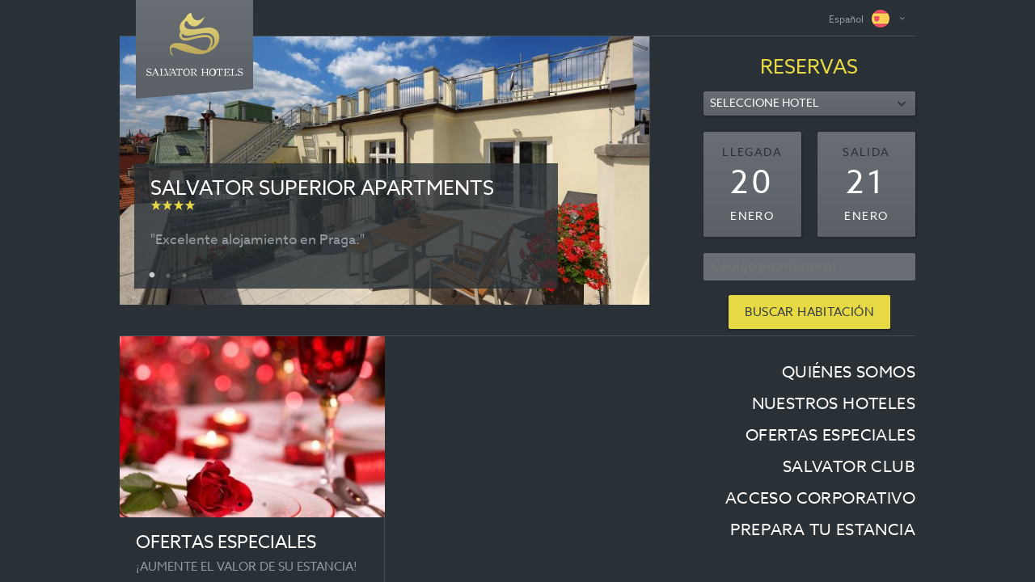

--- FILE ---
content_type: text/html; charset=utf-8
request_url: https://www.salvatorhotels.cz/es/
body_size: 4232
content:

<!DOCTYPE html><html lang="es"><head><title>Salvator Hoteles Sitio Oficial :: Salvator Hotels</title><meta name="keywords" content=""><meta name="description" content="Hoteles Salvator ofrece alojamiento en un hotel 3 * o 4 * apartamentos en el centro de Praga. Reserva aquí y obtenga el mejor precio!"><meta name="author" content="NewLogic Studio - www.newlogic.cz" /><meta http-equiv="content-type" content="text/html; charset=UTF-8" /><meta charset="utf-8" /><meta http-equiv="X-UA-Compatible" content="IE=edge,chrome=1" /><meta name="viewport" content="width=device-width, initial-scale=1, maximum-scale=1, user-scalable=no" /><meta name="google-site-verification" content="f1BwZauFE2pWzG17i0VPdltvmEDmKa344itOvj-qxe8" /><link rel="apple-touch-icon" sizes="57x57" href="/favicon/apple-touch-icon-57x57.png"><link rel="apple-touch-icon" sizes="60x60" href="/favicon/apple-touch-icon-60x60.png"><link rel="apple-touch-icon" sizes="72x72" href="/favicon/apple-touch-icon-72x72.png"><link rel="apple-touch-icon" sizes="76x76" href="/favicon/apple-touch-icon-76x76.png"><link rel="apple-touch-icon" sizes="114x114" href="/favicon/apple-touch-icon-114x114.png"><link rel="apple-touch-icon" sizes="120x120" href="/favicon/apple-touch-icon-120x120.png"><link rel="apple-touch-icon" sizes="144x144" href="/favicon/apple-touch-icon-144x144.png"><link rel="apple-touch-icon" sizes="152x152" href="/favicon/apple-touch-icon-152x152.png"><link rel="apple-touch-icon" sizes="180x180" href="/favicon/apple-touch-icon-180x180.png"><link rel="icon" type="image/png" href="/favicon/favicon-32x32.png" sizes="32x32"><link rel="icon" type="image/png" href="/favicon/favicon-194x194.png" sizes="194x194"><link rel="icon" type="image/png" href="/favicon/favicon-96x96.png" sizes="96x96"><link rel="icon" type="image/png" href="/favicon/android-chrome-192x192.png" sizes="192x192"><link rel="icon" type="image/png" href="/favicon/favicon-16x16.png" sizes="16x16"><link rel="manifest" href="/favicon/manifest.json"><link rel="mask-icon" href="/favicon/safari-pinned-tab.svg" color="#475059"><link rel="shortcut icon" href="/favicon/favicon.ico"><meta name="apple-mobile-web-app-title" content="hotel-salvator"><meta name="application-name" content="hotel-salvator"><meta name="msapplication-TileColor" content="#475059"><meta name="msapplication-TileImage" content="/favicon/mstile-144x144.png"><meta name="msapplication-config" content="/favicon/browserconfig.xml"><meta name="theme-color" content="#475059"><meta property="og:title" content="Salvator Hoteles Sitio Oficial" /><meta property="og:image" content="http://www.salvatorhotels.cz" /><meta property="og:url" content="http://www.salvatorhotels.cz/es/" /><script>function loadCSS(e,n,o,t){"use strict";var d=window.document.createElement("link"),s=n||window.document.getElementsByTagName("script")[0],i=window.document.styleSheets;return d.rel="stylesheet",d.href=e,d.media="only x",t&&(d.onload=t),s.parentNode.insertBefore(d,s),d.onloadcssdefined=function(e){for(var n,o=0;o<i.length;o++)i[o].href&&i[o].href===d.href&&(n=!0);n?e():setTimeout(function(){d.onloadcssdefined(e)})},d.onloadcssdefined(function(){d.media=o||"all"}),d}</script><style type="text/css">body{background:#2a3137 url(../dist/img/loading.gif) center center no-repeat;height:100vh;opacity:0;overflow: hidden;}a{color:#333;}</style><!--[if lt IE 10]><script src="//cdnjs.cloudflare.com/ajax/libs/modernizr/2.8.3/modernizr.min.js"></script><style type="text/css">body{opacity:1}</style><![endif]--><script>loadCSS("/dist/css/directory.min.css?time=1623938081");</script><noscript><link rel="stylesheet" href="/dist/css/directory.min.css?time=1623938081"></noscript><script>loadCSS("//cdnjs.cloudflare.com/ajax/libs/lightgallery/1.2.14/css/lightgallery.min.css");</script><noscript><link rel="stylesheet" href="//cdnjs.cloudflare.com/ajax/libs/lightgallery/1.2.14/css/lightgallery.min.css"></noscript><style type="text/css"> body { background: #fff; opacity: 0; transition: opacity 0.5s ease 0.1s; } a { color: #333; } </style><!--[if lt IE 10]><script src="//cdnjs.cloudflare.com/ajax/libs/modernizr/2.8.3/modernizr.min.js"></script><style type="text/css">body{opacity:1}</style><![endif]--><script> var monthsCalendar = {"January":"Enero","February":"Febrero","March":"Marzo","April":"Abril","May":"Mayo","June":"Junio","July":"Julio","August":"Augusto","September":"Setiembre","October":"Octubre","November":"Noviembre","December":"Diciembre"} </script></head><body><div id="body"><div id="main-header"><div class="header"><div class="container"><div class="row"><div class="col col-6 inline-block text-left"><a href="/es/" id="logo" title="Salvator hotels"><span class="icon icon-menu hide"></span><span class="icon icon-logo-2"><span class="path1"></span><span class="path2"></span></span></a></div><div class="col col-6 inline-block text-right"><div id="lang"><div class="list-active"><a href="#" title="Español" class="lang"><span class="text"> Español</span><span class="icon icon-flag-es"></span><span class="icon icon-chevron-small-down"></span></a></div><div class="list hide"><a href="/" title="English" class="lang"><span class="text">English</span><span class="icon icon-flag-en"></span></a><a href="/cz/" title="Česky" class="lang"><span class="text">Česky</span><span class="icon icon-flag-cs"></span></a><a href="/de/" title="Deutsch" class="lang"><span class="text">Deutsch</span><span class="icon icon-flag-de"></span></a><a href="/ru/" title="Русский" class="lang"><span class="text">Русский</span><span class="icon icon-flag-ru"></span></a></div></div></div></div></div></div></div><main id="page"><section id="top-page"><div class="container"><div class="row"><div class="col col-8 inline-block"><div class="slick-wrapper"><div class="top-page-slider"><a href="/es/nuestros-hoteles/" class="item block"><div class="item-image"><img src="/userfiles/35-deluxe-3-rooms-apt_1449231109_840x426_tt_80.jpg" srcset="/userfiles/35-deluxe-3-rooms-apt_1449231109_840x426_tt_80.jpg 840w, /userfiles/35-deluxe-3-rooms-apt_1449231109_655x334_tt_80.jpg 655w, /userfiles/35-deluxe-3-rooms-apt_1449231109_430x218_tt_80.jpg 430w" sizes="(min-width: 1280px) 840px, (min-width: 768px) 655px, 100vw" alt="Salvator Superior Apartments" /></div><div class="item-content"><h2 class="title">Salvator Superior Apartments&nbsp; <span class="icon icon-star"></span><span class="icon icon-star"></span><span class="icon icon-star"></span><span class="icon icon-star"></span></h2><p>"Excelente alojamiento en Praga."</p></div></a><a href="/es/nuestros-hoteles/" class="item block"><div class="item-image"><img src="/userfiles/3-gallery_1449231201_840x426_tt_80.jpg" srcset="/userfiles/3-gallery_1449231201_840x426_tt_80.jpg 840w, /userfiles/3-gallery_1449231201_655x334_tt_80.jpg 655w, /userfiles/3-gallery_1449231201_430x218_tt_80.jpg 430w" sizes="(min-width: 1280px) 840px, (min-width: 768px) 655px, 100vw" alt="Hotel Salvator" /></div><div class="item-content"><h2 class="title">Hotel Salvator&nbsp; <span class="icon icon-star"></span><span class="icon icon-star"></span><span class="icon icon-star"></span></h2><p>"Excelente elección de hotel para pasar unos días en Praga"</p></div></a><a href="/es/nuestros-hoteles/" class="item block"><div class="item-image"><img src="/userfiles/2016_09_21_3924_5ds_r_1475060608_840x426_tt_80.jpg" srcset="/userfiles/2016_09_21_3924_5ds_r_1475060608_840x426_tt_80.jpg 840w, /userfiles/2016_09_21_3924_5ds_r_1475060608_655x334_tt_80.jpg 655w, /userfiles/2016_09_21_3924_5ds_r_1475060608_430x218_tt_80.jpg 430w" sizes="(min-width: 1280px) 840px, (min-width: 768px) 655px, 100vw" alt="Salvator Boutique Hotel" /></div><div class="item-content"><h2 class="title">Salvator Boutique Hotel&nbsp; <span class="icon icon-star"></span><span class="icon icon-star"></span><span class="icon icon-star"></span><span class="icon icon-star"></span></h2><p>¡Gran abertura 30.9.2016!</p></div></a></div></div></div><div class="col col-4 inline-block"><div class="top-page-reservation"><form class="f-availability reservation-form" action="/es/booking/" method="get" id="bookFormRoz"><h3 class="title">Reservas</h3><fieldset class="row"><div class="col col-12"><div class="input"><select name="hotelid" class="select2" id="selectIdHotel"><option value="0">SELECCIONE HOTEL</option><option value="3459" data-book="http://www.salvator.cz/es/booking/">Hotel Salvator</option><option value="3460" data-book="http://www.salvatorapartments.cz/es/apartamentos/booking/">Salvator Superior Apartments</option><option value="3707​" data-book="http://www.salvatorboutique.cz/es/salvator-boutique/reserva/">Salvator Boutique Hotel</option></select></div></div></fieldset><fieldset class="row"><div class="col col-6"><div class="input"><div class="date-wrapper"><input value="2026-01-20" name="date_in" type="text" id="f-arrival" class="f-input date col-12" readonly /><div id="f-arrival-alt" class="date-alt"><label for="f-arrival">Llegada</label><span class="day">20</span><span class="month Enero">Enero</span></div></div></div></div><div class="col col-6"><div class="input"><div class="date-wrapper"><input value="2026-01-21" name="date_out" type="text" id="f-departure" class="f-input date col-12" readonly /><div id="f-departure-alt" class="date-alt"><label for="f-departure">Salida</label><span class="day">21</span><span class="month">Enero</span></div></div></div></div></fieldset><fieldset class="row"><div class="col col-12"><div class="input"><input style="" placeholder="Código promocional" name="voucher_code" class="f-input voucher col-12" type="text"></div></div></fieldset><div class="text-center"><input type="submit" class="btn btn-type-1" value="Buscar habitación" /></div></form></div></div></div></div></section><section id="bottom-page"><div class="container"><div class="row"><div class="col col-4 inline-block fr"><nav class="bottom-page-nav"><ul class="text-right"><li><a href="http://www.salvatorhotels.cz/es/quienes-somos/" title="QUIÉNES SOMOS">QUIÉNES SOMOS</a></li><li><a href="http://www.salvatorhotels.cz/es/nuestros-hoteles/" title="NUESTROS HOTELES">NUESTROS HOTELES</a></li><li><a href="http://www.salvatorhotels.cz/es/ofertas-especiales/" title="OFERTAS ESPECIALES">OFERTAS ESPECIALES</a></li><li><a href="http://www.salvatorhotels.cz/es/salvator-club2/" title="Salvator club">Salvator club</a></li><li><a href="http://www.salvatorhotels.cz/es/acceso-corporativo/" title="Acceso corporativo">Acceso corporativo</a></li><li><a href="http://www.salvatorhotels.cz/es/preparar-estadia/" title="PREPARA TU ESTANCIA">PREPARA TU ESTANCIA</a></li></ul></nav></div><div class="col col-8 inline-block"><div class="bottom-page-offers"><div class="item"><div class="slick-wrapper"><div id="offers-slider"><a href="/es/ofertas-especiales/" class="item-inner"><div class="item-image"><img src="/userfiles/romantika-romance_1450108656_420x224_tt_80.jpg" alt="Ofertas especiales" /></div><div class="item-content"><h3 class="title">Ofertas especiales</h3><p> ¡Aumente el valor de su estancia! </p><span title="" class="link">Ver ofertas</span></div></a><a href="/es/ofertas-especiales/" class="item-inner"><div class="item-image"><img src="/userfiles/4465de8eaa6a06dcafdb2a1dba6a9ddc_1456406767_420x224_tt_80.jpg" alt="Ofertas especiales" /></div><div class="item-content"><h3 class="title">Ofertas especiales</h3><p> ¡Aumente el valor de su estancia! </p><span title="" class="link">Ver ofertas</span></div></a></div></div></div></div></div></div></div></section></main><div id="main-footer"><div class="footer"><div class="container"><div class="row"><div class="col col-6 text-left social"><small>Mantente en contacto </small><a href="https://www.facebook.com/Hotel-Salvator-165504716819939/" title="Facebook" class="icon icon-facebook" target="_blank"></a><a href="https://www.tripadvisor.cz/Hotel_Review-g274707-d276685-Reviews-Hotel_Salvator-Prague_Bohemia.html" title="Tripadvisor" class="icon icon-tripadvisor" target="_blank"></a><a href="https://plus.google.com/+HotelSalvatorPraha/about" title="Google+" class="icon icon-google-plus" target="_blank"></a><a href="https://www.instagram.com/salvatorhotels/" title="Instagram" class="icon icon-instagram" target="_blank"></a><a href="https://cz.pinterest.com/salvatorhotels/" title="Pinterest" class="icon icon-pinterest" target="_blank"></a><small>&nbsp;&nbsp;&nbsp;&nbsp;IN: 25055216</small></div><div class="col col-6 text-right"><small>Made by <a href="#" title="NewLogic" id="nl-logo" class="icon icon-nl-logo"><span class="path1"></span><span class="path2"></span></a></small><div id="nl-logo-popup" class="hide"><div class="inner"><span> Profesionální <a href="http://www.newlogic.cz/" title="tvorba webových stránek" target="_blank">tvorba webových stránek</a> od kreativního studia New Logic. </span></div></div></div></div></div></div></div><script src="https://use.typekit.net/zjb2rjy.js"></script><script> try { Typekit.load( { async: true }); } catch (e) {} </script><script type="text/javascript" src="//cdnjs.cloudflare.com/ajax/libs/jquery/1.11.3/jquery.min.js"></script><script type="text/javascript" src="//cdnjs.cloudflare.com/ajax/libs/jquery-migrate/1.2.1/jquery-migrate.min.js" defer></script><script type="text/javascript" src="//cdnjs.cloudflare.com/ajax/libs/slick-carousel/1.5.8/slick.min.js" defer></script><script type="text/javascript" src="//cdnjs.cloudflare.com/ajax/libs/jquery-datetimepicker/2.4.5/jquery.datetimepicker.min.js" defer></script><script type="text/javascript" src="//cdnjs.cloudflare.com/ajax/libs/select2/4.0.1/js/select2.min.js" defer></script><script type="text/javascript" src="//cdnjs.cloudflare.com/ajax/libs/lightgallery/1.2.14/js/lightgallery.min.js" defer></script><script type="text/javascript" src="/dist/js/hotel-salvator.min.js?time=1476352052" defer></script><script type="text/javascript"> $(document).on('change', '#selectIdHotel', function () { var book = $(this).find('option:selected').data('book'); $('#bookFormRoz').attr('action', book); }); </script></div><script> (function(i,s,o,g,r,a,m){i['GoogleAnalyticsObject']=r;i[r]=i[r]||function(){ (i[r].q=i[r].q||[]).push(arguments)},i[r].l=1*new Date();a=s.createElement(o), m=s.getElementsByTagName(o)[0];a.async=1;a.src=g;m.parentNode.insertBefore(a,m) })(window,document,'script','//www.google-analytics.com/analytics.js','ga'); ga('create', 'UA-71562045-1', 'auto'); ga('send', 'pageview'); </script><!-- Google Tag Manager --><noscript><iframe src="//www.googletagmanager.com/ns.html?id=GTM-TKXHK4" height="0" width="0" style="display:none;visibility:hidden"></iframe></noscript><script>(function(w,d,s,l,i){w[l]=w[l]||[];w[l].push({'gtm.start': new Date().getTime(),event:'gtm.js'});var f=d.getElementsByTagName(s)[0], j=d.createElement(s),dl=l!='dataLayer'?'&l='+l:'';j.async=true;j.src= '//www.googletagmanager.com/gtm.js?id='+i+dl;f.parentNode.insertBefore(j,f); })(window,document,'script','dataLayer','GTM-TKXHK4');</script><!-- End Google Tag Manager --></body></html>

--- FILE ---
content_type: text/css
request_url: https://www.salvatorhotels.cz/dist/css/directory.min.css?time=1623938081
body_size: 17346
content:
@charset "UTF-8";/*! normalize.css v3.0.3 | MIT License | github.com/necolas/normalize.css */img,legend{border:0}pre,textarea{overflow:auto}.slick-list,legend,td,th{padding:0}.slick-list:focus,a:active,a:hover{outline:0}.clearfix:after,.slick-track:after,.xdsoft_datetimepicker .xdsoft_calendar{clear:both}.slick-dots,.text-center{text-align:center}.slick-slider,.xdsoft_noselect{-webkit-touch-callout:none;-khtml-user-select:none}html{font-family:sans-serif;-ms-text-size-adjust:100%;-webkit-text-size-adjust:100%}body{margin:0}article,aside,details,figcaption,figure,footer,header,hgroup,main,menu,nav,section,summary{display:block}audio,canvas,progress,video{display:inline-block;vertical-align:baseline}audio:not([controls]){display:none;height:0}[hidden],template{display:none}.slick-list,.slick-slider,.slick-track{position:relative;display:block}a{background-color:transparent}abbr[title]{border-bottom:1px dotted}b,optgroup,strong{font-weight:700}dfn{font-style:italic}h1{font-size:2em;margin:.67em 0}mark{background:#ff0;color:#000}small{font-size:80%}sub,sup{font-size:75%;line-height:0;position:relative;vertical-align:baseline}sup{top:-.5em}sub{bottom:-.25em}svg:not(:root){overflow:hidden}figure{margin:1em 40px}hr{box-sizing:content-box}code,kbd,pre,samp{font-family:monospace,monospace;font-size:1em}button,input,optgroup,select,textarea{color:inherit;font:inherit;margin:0}button{overflow:visible}button,select{text-transform:none}button,html input[type=button],input[type=reset],input[type=submit]{-webkit-appearance:button;cursor:pointer}button[disabled],html input[disabled]{cursor:default}button::-moz-focus-inner,input::-moz-focus-inner{border:0;padding:0}input{line-height:normal}input[type=checkbox],input[type=radio]{box-sizing:border-box;padding:0}input[type=number]::-webkit-inner-spin-button,input[type=number]::-webkit-outer-spin-button{height:auto}input[type=search]{-webkit-appearance:textfield;box-sizing:content-box}input[type=search]::-webkit-search-cancel-button,input[type=search]::-webkit-search-decoration{-webkit-appearance:none}textarea{resize:vertical}table{border-collapse:collapse;border-spacing:0}/*!
Animate.css - http://daneden.me/animate
Licensed under the MIT license - http://opensource.org/licenses/MIT

Copyright (c) 2015 Daniel Eden
*/.animated{animation-duration:1s;animation-fill-mode:both}.animated.infinite{animation-iteration-count:infinite}.animated.hinge{animation-duration:2s}.animated.bounceIn,.animated.bounceOut,.animated.flipOutX,.animated.flipOutY{animation-duration:.75s}@keyframes bounce{100%,20%,53%,80%,from{animation-timing-function:cubic-bezier(.215,.61,.355,1);transform:translate3d(0,0,0)}40%,43%{animation-timing-function:cubic-bezier(.755,.050,.855,.060);transform:translate3d(0,-30px,0)}70%{animation-timing-function:cubic-bezier(.755,.050,.855,.060);transform:translate3d(0,-15px,0)}90%{transform:translate3d(0,-4px,0)}}.bounce{animation-name:bounce;transform-origin:center bottom}@keyframes flash{100%,50%,from{opacity:1}25%,75%{opacity:0}}.flash{animation-name:flash}@keyframes pulse{100%,from{transform:scale3d(1,1,1)}50%{transform:scale3d(1.05,1.05,1.05)}}.pulse{animation-name:pulse}@keyframes rubberBand{100%,from{transform:scale3d(1,1,1)}30%{transform:scale3d(1.25,.75,1)}40%{transform:scale3d(.75,1.25,1)}50%{transform:scale3d(1.15,.85,1)}65%{transform:scale3d(.95,1.05,1)}75%{transform:scale3d(1.05,.95,1)}}.rubberBand{animation-name:rubberBand}@keyframes shake{100%,from{transform:translate3d(0,0,0)}10%,30%,50%,70%,90%{transform:translate3d(-10px,0,0)}20%,40%,60%,80%{transform:translate3d(10px,0,0)}}.shake{animation-name:shake}@keyframes swing{20%{transform:rotate3d(0,0,1,15deg)}40%{transform:rotate3d(0,0,1,-10deg)}60%{transform:rotate3d(0,0,1,5deg)}80%{transform:rotate3d(0,0,1,-5deg)}100%{transform:rotate3d(0,0,1,0deg)}}.swing{transform-origin:top center;animation-name:swing}@keyframes tada{100%,from{transform:scale3d(1,1,1)}10%,20%{transform:scale3d(.9,.9,.9) rotate3d(0,0,1,-3deg)}30%,50%,70%,90%{transform:scale3d(1.1,1.1,1.1) rotate3d(0,0,1,3deg)}40%,60%,80%{transform:scale3d(1.1,1.1,1.1) rotate3d(0,0,1,-3deg)}}.tada{animation-name:tada}@keyframes wobble{100%,from{transform:none}15%{transform:translate3d(-25%,0,0) rotate3d(0,0,1,-5deg)}30%{transform:translate3d(20%,0,0) rotate3d(0,0,1,3deg)}45%{transform:translate3d(-15%,0,0) rotate3d(0,0,1,-3deg)}60%{transform:translate3d(10%,0,0) rotate3d(0,0,1,2deg)}75%{transform:translate3d(-5%,0,0) rotate3d(0,0,1,-1deg)}}.wobble{animation-name:wobble}@keyframes jello{100%,11.1%,from{transform:none}22.2%{transform:skewX(-12.5deg) skewY(-12.5deg)}33.3%{transform:skewX(6.25deg) skewY(6.25deg)}44.4%{transform:skewX(-3.125deg) skewY(-3.125deg)}55.5%{transform:skewX(1.5625deg) skewY(1.5625deg)}66.6%{transform:skewX(-.78125deg) skewY(-.78125deg)}77.7%{transform:skewX(.390625deg) skewY(.390625deg)}88.8%{transform:skewX(-.1953125deg) skewY(-.1953125deg)}}.jello{animation-name:jello;transform-origin:center}@keyframes bounceIn{100%,20%,40%,60%,80%,from{animation-timing-function:cubic-bezier(.215,.61,.355,1)}0%{opacity:0;transform:scale3d(.3,.3,.3)}20%{transform:scale3d(1.1,1.1,1.1)}40%{transform:scale3d(.9,.9,.9)}60%{opacity:1;transform:scale3d(1.03,1.03,1.03)}80%{transform:scale3d(.97,.97,.97)}100%{opacity:1;transform:scale3d(1,1,1)}}.bounceIn{animation-name:bounceIn}@keyframes bounceInDown{100%,60%,75%,90%,from{animation-timing-function:cubic-bezier(.215,.61,.355,1)}0%{opacity:0;transform:translate3d(0,-3000px,0)}60%{opacity:1;transform:translate3d(0,25px,0)}75%{transform:translate3d(0,-10px,0)}90%{transform:translate3d(0,5px,0)}100%{transform:none}}.bounceInDown{animation-name:bounceInDown}@keyframes bounceInLeft{100%,60%,75%,90%,from{animation-timing-function:cubic-bezier(.215,.61,.355,1)}0%{opacity:0;transform:translate3d(-3000px,0,0)}60%{opacity:1;transform:translate3d(25px,0,0)}75%{transform:translate3d(-10px,0,0)}90%{transform:translate3d(5px,0,0)}100%{transform:none}}.bounceInLeft{animation-name:bounceInLeft}@keyframes bounceInRight{100%,60%,75%,90%,from{animation-timing-function:cubic-bezier(.215,.61,.355,1)}from{opacity:0;transform:translate3d(3000px,0,0)}60%{opacity:1;transform:translate3d(-25px,0,0)}75%{transform:translate3d(10px,0,0)}90%{transform:translate3d(-5px,0,0)}100%{transform:none}}.bounceInRight{animation-name:bounceInRight}@keyframes bounceInUp{100%,60%,75%,90%,from{animation-timing-function:cubic-bezier(.215,.61,.355,1)}from{opacity:0;transform:translate3d(0,3000px,0)}60%{opacity:1;transform:translate3d(0,-20px,0)}75%{transform:translate3d(0,10px,0)}90%{transform:translate3d(0,-5px,0)}100%{transform:translate3d(0,0,0)}}.bounceInUp{animation-name:bounceInUp}@keyframes bounceOut{20%{transform:scale3d(.9,.9,.9)}50%,55%{opacity:1;transform:scale3d(1.1,1.1,1.1)}100%{opacity:0;transform:scale3d(.3,.3,.3)}}.bounceOut{animation-name:bounceOut}@keyframes bounceOutDown{20%{transform:translate3d(0,10px,0)}40%,45%{opacity:1;transform:translate3d(0,-20px,0)}100%{opacity:0;transform:translate3d(0,2000px,0)}}.bounceOutDown{animation-name:bounceOutDown}@keyframes bounceOutLeft{20%{opacity:1;transform:translate3d(20px,0,0)}100%{opacity:0;transform:translate3d(-2000px,0,0)}}.bounceOutLeft{animation-name:bounceOutLeft}@keyframes bounceOutRight{20%{opacity:1;transform:translate3d(-20px,0,0)}100%{opacity:0;transform:translate3d(2000px,0,0)}}.bounceOutRight{animation-name:bounceOutRight}@keyframes bounceOutUp{20%{transform:translate3d(0,-10px,0)}40%,45%{opacity:1;transform:translate3d(0,20px,0)}100%{opacity:0;transform:translate3d(0,-2000px,0)}}.bounceOutUp{animation-name:bounceOutUp}@keyframes fadeIn{from{opacity:0}100%{opacity:1}}.fadeIn{animation-name:fadeIn}@keyframes fadeInDown{from{opacity:0;transform:translate3d(0,-100%,0)}100%{opacity:1;transform:none}}.fadeInDown{animation-name:fadeInDown}@keyframes fadeInDownBig{from{opacity:0;transform:translate3d(0,-2000px,0)}100%{opacity:1;transform:none}}.fadeInDownBig{animation-name:fadeInDownBig}@keyframes fadeInLeft{from{opacity:0;transform:translate3d(-100%,0,0)}100%{opacity:1;transform:none}}.fadeInLeft{animation-name:fadeInLeft}@keyframes fadeInLeftBig{from{opacity:0;transform:translate3d(-2000px,0,0)}100%{opacity:1;transform:none}}.fadeInLeftBig{animation-name:fadeInLeftBig}@keyframes fadeInRight{from{opacity:0;transform:translate3d(100%,0,0)}100%{opacity:1;transform:none}}.fadeInRight{animation-name:fadeInRight}@keyframes fadeInRightBig{from{opacity:0;transform:translate3d(2000px,0,0)}100%{opacity:1;transform:none}}.fadeInRightBig{animation-name:fadeInRightBig}@keyframes fadeInUp{from{opacity:0;transform:translate3d(0,100%,0)}100%{opacity:1;transform:none}}.fadeInUp{animation-name:fadeInUp}@keyframes fadeInUpBig{from{opacity:0;transform:translate3d(0,2000px,0)}100%{opacity:1;transform:none}}.fadeInUpBig{animation-name:fadeInUpBig}@keyframes fadeOut{from{opacity:1}100%{opacity:0}}.fadeOut{animation-name:fadeOut}@keyframes fadeOutDown{from{opacity:1}100%{opacity:0;transform:translate3d(0,100%,0)}}.fadeOutDown{animation-name:fadeOutDown}@keyframes fadeOutDownBig{from{opacity:1}100%{opacity:0;transform:translate3d(0,2000px,0)}}.fadeOutDownBig{animation-name:fadeOutDownBig}@keyframes fadeOutLeft{from{opacity:1}100%{opacity:0;transform:translate3d(-100%,0,0)}}.fadeOutLeft{animation-name:fadeOutLeft}@keyframes fadeOutLeftBig{from{opacity:1}100%{opacity:0;transform:translate3d(-2000px,0,0)}}.fadeOutLeftBig{animation-name:fadeOutLeftBig}@keyframes fadeOutRight{from{opacity:1}100%{opacity:0;transform:translate3d(100%,0,0)}}.fadeOutRight{animation-name:fadeOutRight}@keyframes fadeOutRightBig{from{opacity:1}100%{opacity:0;transform:translate3d(2000px,0,0)}}.fadeOutRightBig{animation-name:fadeOutRightBig}@keyframes fadeOutUp{from{opacity:1}100%{opacity:0;transform:translate3d(0,-100%,0)}}.fadeOutUp{animation-name:fadeOutUp}@keyframes fadeOutUpBig{from{opacity:1}100%{opacity:0;transform:translate3d(0,-2000px,0)}}.fadeOutUpBig{animation-name:fadeOutUpBig}@keyframes flip{from{transform:perspective(400px) rotate3d(0,1,0,-360deg);animation-timing-function:ease-out}40%{transform:perspective(400px) translate3d(0,0,150px) rotate3d(0,1,0,-190deg);animation-timing-function:ease-out}50%{transform:perspective(400px) translate3d(0,0,150px) rotate3d(0,1,0,-170deg);animation-timing-function:ease-in}80%{transform:perspective(400px) scale3d(.95,.95,.95);animation-timing-function:ease-in}100%{transform:perspective(400px);animation-timing-function:ease-in}}.animated.flip{backface-visibility:visible;animation-name:flip}@keyframes flipInX{from{transform:perspective(400px) rotate3d(1,0,0,90deg);animation-timing-function:ease-in;opacity:0}40%{transform:perspective(400px) rotate3d(1,0,0,-20deg);animation-timing-function:ease-in}60%{transform:perspective(400px) rotate3d(1,0,0,10deg);opacity:1}80%{transform:perspective(400px) rotate3d(1,0,0,-5deg)}100%{transform:perspective(400px)}}.flipInX{backface-visibility:visible!important;animation-name:flipInX}.flipInY,.flipOutX{-webkit-backface-visibility:visible!important}@keyframes flipInY{from{transform:perspective(400px) rotate3d(0,1,0,90deg);animation-timing-function:ease-in;opacity:0}40%{transform:perspective(400px) rotate3d(0,1,0,-20deg);animation-timing-function:ease-in}60%{transform:perspective(400px) rotate3d(0,1,0,10deg);opacity:1}80%{transform:perspective(400px) rotate3d(0,1,0,-5deg)}100%{transform:perspective(400px)}}.flipInY{backface-visibility:visible!important;animation-name:flipInY}@keyframes flipOutX{from{transform:perspective(400px)}30%{transform:perspective(400px) rotate3d(1,0,0,-20deg);opacity:1}100%{transform:perspective(400px) rotate3d(1,0,0,90deg);opacity:0}}.flipOutX{animation-name:flipOutX;backface-visibility:visible!important}@keyframes flipOutY{from{transform:perspective(400px)}30%{transform:perspective(400px) rotate3d(0,1,0,-15deg);opacity:1}100%{transform:perspective(400px) rotate3d(0,1,0,90deg);opacity:0}}.flipOutY{backface-visibility:visible!important;animation-name:flipOutY}@keyframes lightSpeedIn{from{transform:translate3d(100%,0,0) skewX(-30deg);opacity:0}60%{transform:skewX(20deg);opacity:1}80%{transform:skewX(-5deg);opacity:1}100%{transform:none;opacity:1}}.lightSpeedIn{animation-name:lightSpeedIn;animation-timing-function:ease-out}@keyframes lightSpeedOut{from{opacity:1}100%{transform:translate3d(100%,0,0) skewX(30deg);opacity:0}}.lightSpeedOut{animation-name:lightSpeedOut;animation-timing-function:ease-in}@keyframes rotateIn{from{transform-origin:center;transform:rotate3d(0,0,1,-200deg);opacity:0}100%{transform-origin:center;transform:none;opacity:1}}.rotateIn{animation-name:rotateIn}@keyframes rotateInDownLeft{from{transform-origin:left bottom;transform:rotate3d(0,0,1,-45deg);opacity:0}100%{transform-origin:left bottom;transform:none;opacity:1}}.rotateInDownLeft{animation-name:rotateInDownLeft}@keyframes rotateInDownRight{from{transform-origin:right bottom;transform:rotate3d(0,0,1,45deg);opacity:0}100%{transform-origin:right bottom;transform:none;opacity:1}}.rotateInDownRight{animation-name:rotateInDownRight}@keyframes rotateInUpLeft{from{transform-origin:left bottom;transform:rotate3d(0,0,1,45deg);opacity:0}100%{transform-origin:left bottom;transform:none;opacity:1}}.rotateInUpLeft{animation-name:rotateInUpLeft}@keyframes rotateInUpRight{from{transform-origin:right bottom;transform:rotate3d(0,0,1,-90deg);opacity:0}100%{transform-origin:right bottom;transform:none;opacity:1}}.rotateInUpRight{animation-name:rotateInUpRight}@keyframes rotateOut{from{transform-origin:center;opacity:1}100%{transform-origin:center;transform:rotate3d(0,0,1,200deg);opacity:0}}.rotateOut{animation-name:rotateOut}@keyframes rotateOutDownLeft{from{transform-origin:left bottom;opacity:1}100%{transform-origin:left bottom;transform:rotate3d(0,0,1,45deg);opacity:0}}.rotateOutDownLeft{animation-name:rotateOutDownLeft}@keyframes rotateOutDownRight{from{transform-origin:right bottom;opacity:1}100%{transform-origin:right bottom;transform:rotate3d(0,0,1,-45deg);opacity:0}}.rotateOutDownRight{animation-name:rotateOutDownRight}@keyframes rotateOutUpLeft{from{transform-origin:left bottom;opacity:1}100%{transform-origin:left bottom;transform:rotate3d(0,0,1,-45deg);opacity:0}}.rotateOutUpLeft{animation-name:rotateOutUpLeft}@keyframes rotateOutUpRight{from{transform-origin:right bottom;opacity:1}100%{transform-origin:right bottom;transform:rotate3d(0,0,1,90deg);opacity:0}}.rotateOutUpRight{animation-name:rotateOutUpRight}@keyframes hinge{0%{transform-origin:top left;animation-timing-function:ease-in-out}20%,60%{transform:rotate3d(0,0,1,80deg);transform-origin:top left;animation-timing-function:ease-in-out}40%,80%{transform:rotate3d(0,0,1,60deg);transform-origin:top left;animation-timing-function:ease-in-out;opacity:1}100%{transform:translate3d(0,700px,0);opacity:0}}.hinge{animation-name:hinge}@keyframes rollIn{from{opacity:0;transform:translate3d(-100%,0,0) rotate3d(0,0,1,-120deg)}100%{opacity:1;transform:none}}.rollIn{animation-name:rollIn}@keyframes rollOut{from{opacity:1}100%{opacity:0;transform:translate3d(100%,0,0) rotate3d(0,0,1,120deg)}}.rollOut{animation-name:rollOut}@keyframes zoomIn{from{opacity:0;transform:scale3d(.3,.3,.3)}50%{opacity:1}}.zoomIn{animation-name:zoomIn}@keyframes zoomInDown{from{opacity:0;transform:scale3d(.1,.1,.1) translate3d(0,-1000px,0);animation-timing-function:cubic-bezier(.55,.055,.675,.19)}60%{opacity:1;transform:scale3d(.475,.475,.475) translate3d(0,60px,0);animation-timing-function:cubic-bezier(.175,.885,.32,1)}}.zoomInDown{animation-name:zoomInDown}@keyframes zoomInLeft{from{opacity:0;transform:scale3d(.1,.1,.1) translate3d(-1000px,0,0);animation-timing-function:cubic-bezier(.55,.055,.675,.19)}60%{opacity:1;transform:scale3d(.475,.475,.475) translate3d(10px,0,0);animation-timing-function:cubic-bezier(.175,.885,.32,1)}}.zoomInLeft{animation-name:zoomInLeft}@keyframes zoomInRight{from{opacity:0;transform:scale3d(.1,.1,.1) translate3d(1000px,0,0);animation-timing-function:cubic-bezier(.55,.055,.675,.19)}60%{opacity:1;transform:scale3d(.475,.475,.475) translate3d(-10px,0,0);animation-timing-function:cubic-bezier(.175,.885,.32,1)}}.zoomInRight{animation-name:zoomInRight}@keyframes zoomInUp{from{opacity:0;transform:scale3d(.1,.1,.1) translate3d(0,1000px,0);animation-timing-function:cubic-bezier(.55,.055,.675,.19)}60%{opacity:1;transform:scale3d(.475,.475,.475) translate3d(0,-60px,0);animation-timing-function:cubic-bezier(.175,.885,.32,1)}}.zoomInUp{animation-name:zoomInUp}@keyframes zoomOut{from{opacity:1}50%{opacity:0;transform:scale3d(.3,.3,.3)}100%{opacity:0}}.zoomOut{animation-name:zoomOut}@keyframes zoomOutDown{40%{opacity:1;transform:scale3d(.475,.475,.475) translate3d(0,-60px,0);animation-timing-function:cubic-bezier(.55,.055,.675,.19)}100%{opacity:0;transform:scale3d(.1,.1,.1) translate3d(0,2000px,0);transform-origin:center bottom;animation-timing-function:cubic-bezier(.175,.885,.32,1)}}.zoomOutDown{animation-name:zoomOutDown}@keyframes zoomOutLeft{40%{opacity:1;transform:scale3d(.475,.475,.475) translate3d(42px,0,0)}100%{opacity:0;transform:scale(.1) translate3d(-2000px,0,0);transform-origin:left center}}.zoomOutLeft{animation-name:zoomOutLeft}@keyframes zoomOutRight{40%{opacity:1;transform:scale3d(.475,.475,.475) translate3d(-42px,0,0)}100%{opacity:0;transform:scale(.1) translate3d(2000px,0,0);transform-origin:right center}}.zoomOutRight{animation-name:zoomOutRight}@keyframes zoomOutUp{40%{opacity:1;transform:scale3d(.475,.475,.475) translate3d(0,60px,0);animation-timing-function:cubic-bezier(.55,.055,.675,.19)}100%{opacity:0;transform:scale3d(.1,.1,.1) translate3d(0,-2000px,0);transform-origin:center bottom;animation-timing-function:cubic-bezier(.175,.885,.32,1)}}.zoomOutUp{animation-name:zoomOutUp}@keyframes slideInDown{from{transform:translate3d(0,-100%,0);visibility:visible}100%{transform:translate3d(0,0,0)}}.slideInDown{animation-name:slideInDown}@keyframes slideInLeft{from{transform:translate3d(-100%,0,0);visibility:visible}100%{transform:translate3d(0,0,0)}}.slideInLeft{animation-name:slideInLeft}@keyframes slideInRight{from{transform:translate3d(100%,0,0);visibility:visible}100%{transform:translate3d(0,0,0)}}.slideInRight{animation-name:slideInRight}@keyframes slideInUp{from{transform:translate3d(0,100%,0);visibility:visible}100%{transform:translate3d(0,0,0)}}.hidden,.slick-loading .slick-slide,.slick-loading .slick-track{visibility:hidden}.slideInUp{animation-name:slideInUp}@keyframes slideOutDown{from{transform:translate3d(0,0,0)}100%{visibility:hidden;transform:translate3d(0,100%,0)}}.slideOutDown{animation-name:slideOutDown}@keyframes slideOutLeft{from{transform:translate3d(0,0,0)}100%{visibility:hidden;transform:translate3d(-100%,0,0)}}.slideOutLeft{animation-name:slideOutLeft}@keyframes slideOutRight{from{transform:translate3d(0,0,0)}100%{visibility:hidden;transform:translate3d(100%,0,0)}}.slideOutRight{animation-name:slideOutRight}@keyframes slideOutUp{from{transform:translate3d(0,0,0)}100%{visibility:hidden;transform:translate3d(0,-100%,0)}}.slideOutUp{animation-name:slideOutUp}.slick-slider{box-sizing:border-box;-webkit-user-select:none;-moz-user-select:none;-ms-user-select:none;user-select:none;-ms-touch-action:pan-y;touch-action:pan-y;-webkit-tap-highlight-color:transparent}.slick-list{overflow:hidden;margin:0}.slick-list.dragging{cursor:pointer;cursor:hand}.slick-slider .slick-list,.slick-slider .slick-track{transform:translate3d(0,0,0)}.slick-track{top:0;left:0}.slick-track:after,.slick-track:before{display:table;content:''}.slick-slide{display:none;float:left;height:100%;min-height:1px}[dir=rtl] .slick-slide{float:right}.slick-slide img{display:block}.slick-slide.slick-loading img{display:none}.slick-slide.dragging img{pointer-events:none}.slick-initialized .slick-slide{display:block}.slick-vertical .slick-slide{display:block;height:auto;border:1px solid transparent}.slick-dots li button,.slick-next,.slick-prev{font-size:0;line-height:0;border:0;cursor:pointer;outline:0}.slick-arrow.slick-hidden{display:none}.slick-dots,.slick-next,.slick-prev{position:absolute;display:block;padding:0}.slick-loading .slick-list{background:url(//cdnjs.cloudflare.com/ajax/libs/slick-carousel/1.5.8/ajax-loader.gif) center center no-repeat #fff}@font-face{font-family:slick;font-weight:400;font-style:normal;src:url(//cdnjs.cloudflare.com/ajax/libs/slick-carousel/1.5.8/fonts/slick.eot);src:url(//cdnjs.cloudflare.com/ajax/libs/slick-carousel/1.5.8/fonts/slick.eot?#iefix) format('embedded-opentype'),url(//cdnjs.cloudflare.com/ajax/libs/slick-carousel/1.5.8/fonts/slick.woff) format('woff'),url(//cdnjs.cloudflare.com/ajax/libs/slick-carousel/1.5.8/fonts/slick.ttf) format('truetype'),url(//cdnjs.cloudflare.com/ajax/libs/slick-carousel/1.5.8/fonts/slick.svg#slick) format('svg')}.slick-next,.slick-prev{top:50%;color:transparent;background:0 0}.slick-next:focus,.slick-next:hover,.slick-prev:focus,.slick-prev:hover{color:transparent;outline:0;background:0 0}.slick-next:focus:before,.slick-next:hover:before,.slick-prev:focus:before,.slick-prev:hover:before{opacity:1}.slick-next.slick-disabled:before,.slick-prev.slick-disabled:before{opacity:.25}.slick-next:before,.slick-prev:before{color:#fff}[dir=rtl] .slick-prev{right:-25px;left:auto}[dir=rtl] .slick-prev:before{content:'→'}[dir=rtl] .slick-next{right:auto;left:-25px}[dir=rtl] .slick-next:before{content:'←'}.slick-dots{bottom:-45px;width:100%;list-style:none}.slick-dots li{position:relative;display:inline-block;width:20px;height:20px;margin:0 5px;padding:0;cursor:pointer}.slick-dots li button{display:block;width:20px;height:20px;padding:5px;color:transparent;background:0 0}.slick-dots li button:focus,.slick-dots li button:hover{outline:0}.slick-dots li button:focus:before,.slick-dots li button:hover:before{opacity:1}.slick-dots li button:before{font-family:slick;font-size:6px;line-height:20px;position:absolute;top:0;left:0;width:20px;height:20px;content:'•';text-align:center;opacity:.25;color:#000;-webkit-font-smoothing:antialiased;-moz-osx-font-smoothing:grayscale}.select2-container .select2-selection__arrow:before,.slick-next:before,.slick-prev:before,[class*=" icon-"],[class^=icon-]{font-family:iconfont;speak:none;font-style:normal;font-variant:normal;-webkit-font-smoothing:antialiased;-moz-osx-font-smoothing:grayscale}.slick-dots li.slick-active button:before{opacity:.75;color:#000}.select2-container{box-sizing:border-box;display:inline-block;margin:0;position:relative;vertical-align:middle}.select2-container .select2-selection--single{box-sizing:border-box;cursor:pointer;display:block;-moz-user-select:none;-ms-user-select:none;user-select:none;-webkit-user-select:none}.select2-container .select2-selection--single .select2-selection__rendered{display:block;padding-left:8px;padding-right:20px;overflow:hidden;text-overflow:ellipsis;white-space:nowrap}.select2-container .select2-selection--single .select2-selection__clear{position:relative}.select2-container[dir=rtl] .select2-selection--single .select2-selection__rendered{padding-right:8px;padding-left:20px}.select2-container .select2-selection--multiple{box-sizing:border-box;cursor:pointer;display:block;min-height:32px;-moz-user-select:none;-ms-user-select:none;user-select:none;-webkit-user-select:none}.select2-container .select2-selection--multiple .select2-selection__rendered{display:inline-block;overflow:hidden;padding-left:8px;text-overflow:ellipsis;white-space:nowrap}.select2-container .select2-search--inline{float:left}.select2-container .select2-search--inline .select2-search__field{box-sizing:border-box;border:none;font-size:100%;margin-top:5px;padding:0}.select2-container .select2-search--inline .select2-search__field::-webkit-search-cancel-button{-webkit-appearance:none}.select2-dropdown{background-color:#fff;border:1px solid #aaa;border-radius:4px;box-sizing:border-box;display:block;position:absolute;left:-100000px;width:100%;z-index:1051}.select2-results{display:block}.select2-results__options{list-style:none;margin:0;padding:0}.select2-results__option{padding:6px;-moz-user-select:none;-ms-user-select:none;user-select:none;-webkit-user-select:none}.select2-results__option[aria-selected]{cursor:pointer}.select2-container--open .select2-dropdown{left:0}.select2-container--open .select2-dropdown--above{border-bottom:none;border-bottom-left-radius:0;border-bottom-right-radius:0}.select2-container--open .select2-dropdown--below{border-top:none;border-top-left-radius:0;border-top-right-radius:0}.select2-search--dropdown{display:block;padding:4px}.select2-search--dropdown .select2-search__field{padding:4px;width:100%;box-sizing:border-box}.select2-search--dropdown .select2-search__field::-webkit-search-cancel-button{-webkit-appearance:none}.select2-search--dropdown.select2-search--hide{display:none}.select2-close-mask{border:0;margin:0;padding:0;display:block;position:fixed;left:0;top:0;min-height:100%;min-width:100%;height:auto;width:auto;opacity:0;z-index:99;background-color:#fff;filter:alpha(opacity=0)}.select2-hidden-accessible{border:0!important;clip:rect(0 0 0 0)!important;height:1px!important;margin:-1px!important;overflow:hidden!important;padding:0!important;position:absolute!important;width:1px!important}.select2-container--classic .select2-results>.select2-results__options,.select2-container--default .select2-results>.select2-results__options{max-height:200px;overflow-y:auto}.select2-container--default .select2-selection--single{background-color:#fff;border:1px solid #aaa;border-radius:4px}.select2-container--default .select2-selection--single .select2-selection__rendered{color:#444;line-height:28px}.select2-container--default .select2-selection--single .select2-selection__clear{cursor:pointer;float:right;font-weight:700}.select2-container--default .select2-selection--single .select2-selection__placeholder{color:#999}.select2-container--default .select2-selection--single .select2-selection__arrow{height:26px;position:absolute;top:1px;right:1px;width:20px}.select2-container--default .select2-selection--single .select2-selection__arrow b{border-color:#888 transparent transparent;border-style:solid;border-width:5px 4px 0;height:0;left:50%;margin-left:-4px;margin-top:-2px;position:absolute;top:50%;width:0}.select2-container--default[dir=rtl] .select2-selection--single .select2-selection__clear{float:left}.select2-container--default[dir=rtl] .select2-selection--single .select2-selection__arrow{left:1px;right:auto}.select2-container--default.select2-container--disabled .select2-selection--single{background-color:#eee;cursor:default}.select2-container--default.select2-container--disabled .select2-selection--single .select2-selection__clear{display:none}.select2-container--default.select2-container--open .select2-selection--single .select2-selection__arrow b{border-color:transparent transparent #888;border-width:0 4px 5px}.select2-container--default .select2-selection--multiple{background-color:#fff;border:1px solid #aaa;border-radius:4px;cursor:text}.select2-container--default .select2-selection--multiple .select2-selection__rendered{box-sizing:border-box;list-style:none;margin:0;padding:0 5px;width:100%}.select2-container--default .select2-selection--multiple .select2-selection__placeholder{color:#999;margin-top:5px;float:left}.select2-container--default .select2-selection--multiple .select2-selection__clear{cursor:pointer;float:right;font-weight:700;margin-top:5px;margin-right:10px}.select2-container--default .select2-selection--multiple .select2-selection__choice{background-color:#e4e4e4;border:1px solid #aaa;border-radius:4px;cursor:default;float:left;margin-right:5px;margin-top:5px;padding:0 5px}.select2-container--default .select2-selection--multiple .select2-selection__choice__remove{color:#999;cursor:pointer;display:inline-block;font-weight:700;margin-right:2px}.select2-container--default .select2-selection--multiple .select2-selection__choice__remove:hover{color:#333}.select2-container--default[dir=rtl] .select2-selection--multiple .select2-search--inline,.select2-container--default[dir=rtl] .select2-selection--multiple .select2-selection__choice,.select2-container--default[dir=rtl] .select2-selection--multiple .select2-selection__placeholder{float:right}.select2-container--default[dir=rtl] .select2-selection--multiple .select2-selection__choice{margin-left:5px;margin-right:auto}.select2-container--default[dir=rtl] .select2-selection--multiple .select2-selection__choice__remove{margin-left:2px;margin-right:auto}.select2-container--default.select2-container--focus .select2-selection--multiple{border:1px solid #000;outline:0}.select2-container--default.select2-container--disabled .select2-selection--multiple{background-color:#eee;cursor:default}.select2-container--default.select2-container--disabled .select2-selection__choice__remove{display:none}.select2-container--default.select2-container--open.select2-container--above .select2-selection--multiple,.select2-container--default.select2-container--open.select2-container--above .select2-selection--single{border-top-left-radius:0;border-top-right-radius:0}.select2-container--default.select2-container--open.select2-container--below .select2-selection--multiple,.select2-container--default.select2-container--open.select2-container--below .select2-selection--single{border-bottom-left-radius:0;border-bottom-right-radius:0}.select2-container--default .select2-search--dropdown .select2-search__field{border:1px solid #aaa}.select2-container--default .select2-search--inline .select2-search__field{background:0 0;border:none;outline:0;box-shadow:none;-webkit-appearance:textfield}.select2-container--default .select2-results__option[role=group]{padding:0}.select2-container--default .select2-results__option[aria-disabled=true]{color:#999}.select2-container--default .select2-results__option[aria-selected=true]{background-color:#ddd}.select2-container--default .select2-results__option .select2-results__option{padding-left:1em}.select2-container--default .select2-results__option .select2-results__option .select2-results__group{padding-left:0}.select2-container--default .select2-results__option .select2-results__option .select2-results__option{margin-left:-1em;padding-left:2em}.select2-container--default .select2-results__option .select2-results__option .select2-results__option .select2-results__option{margin-left:-2em;padding-left:3em}.select2-container--default .select2-results__option .select2-results__option .select2-results__option .select2-results__option .select2-results__option{margin-left:-3em;padding-left:4em}.select2-container--default .select2-results__option .select2-results__option .select2-results__option .select2-results__option .select2-results__option .select2-results__option{margin-left:-4em;padding-left:5em}.select2-container--default .select2-results__option .select2-results__option .select2-results__option .select2-results__option .select2-results__option .select2-results__option .select2-results__option{margin-left:-5em;padding-left:6em}.select2-container--default .select2-results__option--highlighted[aria-selected]{background-color:#5897fb;color:#fff}.select2-container--default .select2-results__group{cursor:default;display:block;padding:6px}.select2-container--classic .select2-selection--single{background-color:#f7f7f7;border:1px solid #aaa;border-radius:4px;outline:0;background-image:linear-gradient(to bottom,#fff 50%,#eee 100%);background-repeat:repeat-x;filter:progid:DXImageTransform.Microsoft.gradient(startColorstr='#FFFFFFFF', endColorstr='#FFEEEEEE', GradientType=0)}.select2-container--classic .select2-selection--single:focus{border:1px solid #5897fb}.select2-container--classic .select2-selection--single .select2-selection__rendered{color:#444;line-height:28px}.select2-container--classic .select2-selection--single .select2-selection__clear{cursor:pointer;float:right;font-weight:700;margin-right:10px}.select2-container--classic .select2-selection--single .select2-selection__placeholder{color:#999}.select2-container--classic .select2-selection--single .select2-selection__arrow{background-color:#ddd;border:none;border-left:1px solid #aaa;border-top-right-radius:4px;border-bottom-right-radius:4px;height:26px;position:absolute;top:1px;right:1px;width:20px;background-image:linear-gradient(to bottom,#eee 50%,#ccc 100%);background-repeat:repeat-x;filter:progid:DXImageTransform.Microsoft.gradient(startColorstr='#FFEEEEEE', endColorstr='#FFCCCCCC', GradientType=0)}.select2-container--classic .select2-selection--single .select2-selection__arrow b{border-color:#888 transparent transparent;border-style:solid;border-width:5px 4px 0;height:0;left:50%;margin-left:-4px;margin-top:-2px;position:absolute;top:50%;width:0}.select2-container--classic[dir=rtl] .select2-selection--single .select2-selection__clear{float:left}.select2-container--classic[dir=rtl] .select2-selection--single .select2-selection__arrow{border:none;border-right:1px solid #aaa;border-radius:4px 0 0 4px;left:1px;right:auto}.select2-container--classic.select2-container--open .select2-selection--single{border:1px solid #5897fb}.select2-container--classic.select2-container--open .select2-selection--single .select2-selection__arrow{background:0 0;border:none}.select2-container--classic.select2-container--open .select2-selection--single .select2-selection__arrow b{border-color:transparent transparent #888;border-width:0 4px 5px}.select2-container--classic.select2-container--open.select2-container--above .select2-selection--single{border-top:none;border-top-left-radius:0;border-top-right-radius:0;background-image:linear-gradient(to bottom,#fff 0,#eee 50%);background-repeat:repeat-x;filter:progid:DXImageTransform.Microsoft.gradient(startColorstr='#FFFFFFFF', endColorstr='#FFEEEEEE', GradientType=0)}.select2-container--classic.select2-container--open.select2-container--below .select2-selection--single{border-bottom:none;border-bottom-left-radius:0;border-bottom-right-radius:0;background-image:linear-gradient(to bottom,#eee 50%,#fff 100%);background-repeat:repeat-x;filter:progid:DXImageTransform.Microsoft.gradient(startColorstr='#FFEEEEEE', endColorstr='#FFFFFFFF', GradientType=0)}.select2-container--classic .select2-selection--multiple{background-color:#fff;border:1px solid #aaa;border-radius:4px;cursor:text;outline:0}.select2-container--classic .select2-selection--multiple:focus{border:1px solid #5897fb}.select2-container--classic .select2-selection--multiple .select2-selection__rendered{list-style:none;margin:0;padding:0 5px}.select2-container--classic .select2-selection--multiple .select2-selection__clear{display:none}.select2-container--classic .select2-selection--multiple .select2-selection__choice{background-color:#e4e4e4;border:1px solid #aaa;border-radius:4px;cursor:default;float:left;margin-right:5px;margin-top:5px;padding:0 5px}.select2-container--classic .select2-selection--multiple .select2-selection__choice__remove{color:#888;cursor:pointer;display:inline-block;font-weight:700;margin-right:2px}.select2-container--classic .select2-selection--multiple .select2-selection__choice__remove:hover{color:#555}.select2-container--classic[dir=rtl] .select2-selection--multiple .select2-selection__choice{float:right;margin-left:5px;margin-right:auto}.select2-container--classic[dir=rtl] .select2-selection--multiple .select2-selection__choice__remove{margin-left:2px;margin-right:auto}.select2-container--classic.select2-container--open .select2-selection--multiple{border:1px solid #5897fb}.select2-container--classic.select2-container--open.select2-container--above .select2-selection--multiple{border-top:none;border-top-left-radius:0;border-top-right-radius:0}.select2-container--classic.select2-container--open.select2-container--below .select2-selection--multiple{border-bottom:none;border-bottom-left-radius:0;border-bottom-right-radius:0}.select2-container--classic .select2-search--dropdown .select2-search__field{border:1px solid #aaa;outline:0}.select2-container--classic .select2-search--inline .select2-search__field{outline:0;box-shadow:none}.select2-container--classic .select2-dropdown{background-color:#fff;border:1px solid transparent}.select2-container--classic .select2-dropdown--above{border-bottom:none}.select2-container--classic .select2-dropdown--below{border-top:none}.select2-container--classic .select2-results__option[role=group]{padding:0}.select2-container--classic .select2-results__option[aria-disabled=true]{color:grey}.select2-container--classic .select2-results__option--highlighted[aria-selected]{background-color:#3875d7;color:#fff}.select2-container--classic .select2-results__group{cursor:default;display:block;padding:6px}.select2-container--classic.select2-container--open .select2-dropdown{border-color:#5897fb}@font-face{font-family:iconfont;src:url(../fonts/iconfont.eot?a);src:url(../fonts/iconfont.eot?a#iefix) format('embedded-opentype'),url(../fonts/iconfont.ttf?a) format('truetype'),url(../fonts/iconfont.woff?a) format('woff'),url(../fonts/iconfont.svg?a#iconfont) format('svg');font-weight:400;font-style:normal}.scroll-wrapper{overflow:hidden!important;padding:0!important;position:relative}.scroll-wrapper>.scroll-content{border:none!important;box-sizing:content-box!important;height:auto;left:0;margin:0;max-height:none;max-width:none!important;overflow:scroll!important;padding:0;position:relative!important;top:0;width:auto!important}.scroll-wrapper>.scroll-content::-webkit-scrollbar{height:0;width:0}.scroll-element{display:none}.scroll-element,.scroll-element div{box-sizing:content-box}.scroll-element.scroll-x.scroll-scrollx_visible,.scroll-element.scroll-y.scroll-scrolly_visible{display:block}.scroll-element .scroll-arrow,.scroll-element .scroll-bar{cursor:default}.scroll-textarea{border:1px solid #ccc;border-top-color:#999}.scroll-textarea>.scroll-content{overflow:hidden!important}.scroll-textarea>.scroll-content>textarea{border:none!important;box-sizing:border-box;height:100%!important;margin:0;max-height:none!important;max-width:none!important;overflow:scroll!important;outline:0;padding:2px;position:relative!important;top:0;width:100%!important}.scrollbar-inner>.scroll-element .scroll-element_outer,.scrollbar-outer>.scroll-element .scroll-element_outer{overflow:hidden}.scroll-textarea>.scroll-content>textarea::-webkit-scrollbar{height:0;width:0}.scrollbar-inner>.scroll-element,.scrollbar-inner>.scroll-element div{border:none;margin:0;padding:0;position:absolute;z-index:10}.scrollbar-inner>.scroll-element div{display:block;height:100%;left:0;top:0;width:100%}.scrollbar-inner>.scroll-element.scroll-x{bottom:2px;height:8px;left:0;width:100%}.scrollbar-inner>.scroll-element.scroll-x.scroll-scrolly_visible .scroll-element_size,.scrollbar-inner>.scroll-element.scroll-x.scroll-scrolly_visible .scroll-element_track{left:-12px}.scrollbar-inner>.scroll-element.scroll-y{height:100%;right:2px;top:0;width:8px}.scrollbar-inner>.scroll-element.scroll-y.scroll-scrollx_visible .scroll-element_size,.scrollbar-inner>.scroll-element.scroll-y.scroll-scrollx_visible .scroll-element_track{top:-12px}.scrollbar-inner>.scroll-element .scroll-bar,.scrollbar-inner>.scroll-element .scroll-element_outer,.scrollbar-inner>.scroll-element .scroll-element_track{border-radius:8px}.scrollbar-inner>.scroll-element .scroll-bar,.scrollbar-inner>.scroll-element .scroll-element_track{-ms-filter:"progid:DXImageTransform.Microsoft.Alpha(Opacity=40)";filter:alpha(opacity=40);opacity:.4}.scrollbar-inner>.scroll-element .scroll-element_track{background-color:#e0e0e0}.scrollbar-inner>.scroll-element .scroll-bar{background-color:#c2c2c2}.scrollbar-inner>.scroll-element.scroll-draggable .scroll-bar,.scrollbar-inner>.scroll-element:hover .scroll-bar{background-color:#919191}.scrollbar-outer>.scroll-element,.scrollbar-outer>.scroll-element div{border:none;margin:0;padding:0;position:absolute;z-index:10}.scrollbar-outer>.scroll-element{background-color:#fff}.scrollbar-outer>.scroll-element div{display:block;height:100%;left:0;top:0;width:100%}.scrollbar-outer>.scroll-element.scroll-x{bottom:0;height:12px;left:0;width:100%}.scrollbar-outer>.scroll-element.scroll-y{height:100%;right:0;top:0;width:12px}.scrollbar-outer>.scroll-element.scroll-x .scroll-element_outer{height:8px;top:2px}.scrollbar-outer>.scroll-element.scroll-y .scroll-element_outer{left:2px;width:8px}.scrollbar-outer>.scroll-element .scroll-element_track{background-color:#eee}.scrollbar-outer>.scroll-element .scroll-bar,.scrollbar-outer>.scroll-element .scroll-element_outer,.scrollbar-outer>.scroll-element .scroll-element_track{border-radius:8px}.scrollbar-outer>.scroll-element .scroll-bar{background-color:#d9d9d9}.scrollbar-outer>.scroll-element .scroll-bar:hover{background-color:#c2c2c2}.scrollbar-outer>.scroll-element.scroll-draggable .scroll-bar{background-color:#919191}.scrollbar-outer>.scroll-content.scroll-scrolly_visible{left:-12px;margin-left:12px}.scrollbar-outer>.scroll-element.scroll-x.scroll-scrolly_visible .scroll-element_size,.scrollbar-outer>.scroll-element.scroll-x.scroll-scrolly_visible .scroll-element_track{left:-14px}.scrollbar-outer>.scroll-content.scroll-scrollx_visible{top:-12px;margin-top:12px}.scrollbar-outer>.scroll-element.scroll-y.scroll-scrollx_visible .scroll-element_size,.scrollbar-outer>.scroll-element.scroll-y.scroll-scrollx_visible .scroll-element_track{top:-14px}.scrollbar-outer>.scroll-element.scroll-x .scroll-bar{min-width:10px}.scrollbar-outer>.scroll-element.scroll-y .scroll-bar{min-height:10px}.scrollbar-macosx>.scroll-element,.scrollbar-macosx>.scroll-element div{background:0 0;border:none;margin:0;padding:0;position:absolute;z-index:10}.scrollbar-macosx>.scroll-element div{display:block;height:100%;left:0;top:0;width:100%}.scrollbar-macosx>.scroll-element .scroll-element_track{display:none}.scrollbar-macosx>.scroll-element .scroll-bar{background-color:#6C6E71;display:block;-ms-filter:"progid:DXImageTransform.Microsoft.Alpha(Opacity=0)";filter:alpha(opacity=0);opacity:0;-webkit-border-radius:7px;-moz-border-radius:7px;transition:opacity .2s linear}.scrollbar-macosx:hover>.scroll-element .scroll-bar,.scrollbar-macosx>.scroll-element.scroll-draggable .scroll-bar{-ms-filter:"progid:DXImageTransform.Microsoft.Alpha(Opacity=70)";filter:alpha(opacity=70);opacity:.7}.scrollbar-macosx>.scroll-element.scroll-x{bottom:0;height:0;left:0;min-width:100%;overflow:visible;width:100%}.scrollbar-macosx>.scroll-element.scroll-y{height:100%;min-height:100%;right:0;top:0;width:0}.scrollbar-macosx>.scroll-element.scroll-x .scroll-bar{height:7px;min-width:10px;top:-9px}.scrollbar-macosx>.scroll-element.scroll-y .scroll-bar{left:-9px;min-height:10px;width:7px}.scrollbar-macosx>.scroll-element.scroll-x .scroll-element_outer{left:2px}.scrollbar-macosx>.scroll-element.scroll-x .scroll-element_size{left:-4px}.scrollbar-macosx>.scroll-element.scroll-y .scroll-element_outer{top:2px}.scrollbar-macosx>.scroll-element.scroll-y .scroll-element_size{top:-4px}.scrollbar-macosx>.scroll-element.scroll-x.scroll-scrolly_visible .scroll-element_size{left:-11px}.scrollbar-macosx>.scroll-element.scroll-y.scroll-scrollx_visible .scroll-element_size{top:-11px}.scrollbar-light>.scroll-element,.scrollbar-light>.scroll-element div{border:none;margin:0;overflow:hidden;padding:0;position:absolute;z-index:10}.scrollbar-light>.scroll-element{background-color:#fff}.scrollbar-light>.scroll-element div{display:block;height:100%;left:0;top:0;width:100%}.scrollbar-light>.scroll-element .scroll-element_outer{border-radius:10px}.scrollbar-light>.scroll-element .scroll-element_size{background:url([data-uri]);background:linear-gradient(to right,#dbdbdb 0,#e8e8e8 100%);border-radius:10px}.scrollbar-light>.scroll-element.scroll-x{bottom:0;height:17px;left:0;min-width:100%;width:100%}.scrollbar-light>.scroll-element.scroll-y{height:100%;min-height:100%;right:0;top:0;width:17px}.scrollbar-light>.scroll-element .scroll-bar{background:url([data-uri]);background:linear-gradient(to right,#fefefe 0,#f5f5f5 100%);border:1px solid #dbdbdb;border-radius:10px}.scrollbar-light>.scroll-content.scroll-scrolly_visible{left:-17px;margin-left:17px}.scrollbar-light>.scroll-content.scroll-scrollx_visible{top:-17px;margin-top:17px}.scrollbar-light>.scroll-element.scroll-x .scroll-bar{height:10px;min-width:10px;top:0}.scrollbar-light>.scroll-element.scroll-y .scroll-bar{left:0;min-height:10px;width:10px}.scrollbar-light>.scroll-element.scroll-x .scroll-element_outer{height:12px;left:2px;top:2px}.scrollbar-light>.scroll-element.scroll-x .scroll-element_size{left:-4px}.scrollbar-light>.scroll-element.scroll-y .scroll-element_outer{left:2px;top:2px;width:12px}.scrollbar-light>.scroll-element.scroll-x.scroll-scrolly_visible .scroll-element_size,.scrollbar-light>.scroll-element.scroll-x.scroll-scrolly_visible .scroll-element_track{left:-19px}.scrollbar-light>.scroll-element.scroll-y .scroll-element_size{top:-4px}.scrollbar-light>.scroll-element.scroll-y.scroll-scrollx_visible .scroll-element_size,.scrollbar-light>.scroll-element.scroll-y.scroll-scrollx_visible .scroll-element_track{top:-19px}.scrollbar-rail>.scroll-element,.scrollbar-rail>.scroll-element div{border:none;margin:0;overflow:hidden;padding:0;position:absolute;z-index:10}.scrollbar-rail>.scroll-element{background-color:#fff}.scrollbar-rail>.scroll-element div{display:block;height:100%;left:0;top:0;width:100%}.scrollbar-rail>.scroll-element .scroll-element_size{background-color:#999;background-color:rgba(0,0,0,.3)}.scrollbar-rail>.scroll-element .scroll-element_outer:hover .scroll-element_size{background-color:#666;background-color:rgba(0,0,0,.5)}.scrollbar-rail>.scroll-element.scroll-x{bottom:0;height:12px;left:0;min-width:100%;padding:3px 0 2px;width:100%}.scrollbar-rail>.scroll-element.scroll-y{height:100%;min-height:100%;padding:0 2px 0 3px;right:0;top:0;width:12px}.scrollbar-rail>.scroll-element .scroll-bar{background-color:#d0b9a0;border-radius:2px;box-shadow:1px 1px 3px rgba(0,0,0,.5)}.scrollbar-rail>.scroll-element .scroll-element_outer:hover .scroll-bar{box-shadow:1px 1px 3px rgba(0,0,0,.6)}.scrollbar-rail>.scroll-content.scroll-scrolly_visible{left:-17px;margin-left:17px}.scrollbar-rail>.scroll-content.scroll-scrollx_visible{margin-top:17px;top:-17px}.scrollbar-rail>.scroll-element.scroll-x .scroll-bar{height:10px;min-width:10px;top:1px}.scrollbar-rail>.scroll-element.scroll-y .scroll-bar{left:1px;min-height:10px;width:10px}.scrollbar-rail>.scroll-element.scroll-x .scroll-element_outer{height:15px;left:5px}.scrollbar-rail>.scroll-element.scroll-x .scroll-element_size{height:2px;left:-10px;top:5px}.scrollbar-rail>.scroll-element.scroll-y .scroll-element_outer{top:5px;width:15px}.scrollbar-rail>.scroll-element.scroll-y .scroll-element_size{left:5px;top:-10px;width:2px}.scrollbar-rail>.scroll-element.scroll-x.scroll-scrolly_visible .scroll-element_size,.scrollbar-rail>.scroll-element.scroll-x.scroll-scrolly_visible .scroll-element_track{left:-25px}.scrollbar-rail>.scroll-element.scroll-y.scroll-scrollx_visible .scroll-element_size,.scrollbar-rail>.scroll-element.scroll-y.scroll-scrollx_visible .scroll-element_track{top:-25px}.scrollbar-dynamic>.scroll-element,.scrollbar-dynamic>.scroll-element div{background:0 0;border:none;margin:0;padding:0;position:absolute;z-index:10}.scrollbar-dynamic>.scroll-element div{display:block;height:100%;left:0;top:0;width:100%}.scrollbar-dynamic>.scroll-element.scroll-x{bottom:2px;height:7px;left:0;min-width:100%;width:100%}.scrollbar-dynamic>.scroll-element.scroll-y{height:100%;min-height:100%;right:2px;top:0;width:7px}.scrollbar-dynamic>.scroll-element .scroll-element_outer{opacity:.3;border-radius:12px}.scrollbar-dynamic>.scroll-element .scroll-element_size{background-color:#ccc;opacity:0;border-radius:12px;transition:opacity .2s}.scrollbar-dynamic>.scroll-element .scroll-bar{background-color:#6c6e71;border-radius:7px}.scrollbar-dynamic>.scroll-element.scroll-x .scroll-bar{bottom:0;height:7px;min-width:24px;top:auto}.scrollbar-dynamic>.scroll-element.scroll-y .scroll-bar{left:auto;min-height:24px;right:0;width:7px}.scrollbar-dynamic>.scroll-element.scroll-x .scroll-element_outer{bottom:0;top:auto;left:2px;transition:height .2s}.scrollbar-dynamic>.scroll-element.scroll-y .scroll-element_outer{left:auto;right:0;top:2px;transition:width .2s}.scrollbar-dynamic>.scroll-element.scroll-x .scroll-element_size{left:-4px}.scrollbar-dynamic>.scroll-element.scroll-y .scroll-element_size{top:-4px}.scrollbar-dynamic>.scroll-element.scroll-x.scroll-scrolly_visible .scroll-element_size{left:-11px}.scrollbar-dynamic>.scroll-element.scroll-y.scroll-scrollx_visible .scroll-element_size{top:-11px}.scrollbar-dynamic>.scroll-element.scroll-draggable .scroll-element_outer,.scrollbar-dynamic>.scroll-element:hover .scroll-element_outer{overflow:hidden;-ms-filter:"progid:DXImageTransform.Microsoft.Alpha(Opacity=70)";filter:alpha(opacity=70);opacity:.7}.scrollbar-dynamic>.scroll-element.scroll-draggable .scroll-element_outer .scroll-element_size,.scrollbar-dynamic>.scroll-element:hover .scroll-element_outer .scroll-element_size{opacity:1}.scrollbar-dynamic>.scroll-element.scroll-draggable .scroll-element_outer .scroll-bar,.scrollbar-dynamic>.scroll-element:hover .scroll-element_outer .scroll-bar{height:100%;width:100%;border-radius:12px}.scrollbar-dynamic>.scroll-element.scroll-x.scroll-draggable .scroll-element_outer,.scrollbar-dynamic>.scroll-element.scroll-x:hover .scroll-element_outer{height:20px;min-height:7px}.scrollbar-dynamic>.scroll-element.scroll-y.scroll-draggable .scroll-element_outer,.scrollbar-dynamic>.scroll-element.scroll-y:hover .scroll-element_outer{min-width:7px;width:20px}.scrollbar-chrome>.scroll-element,.scrollbar-chrome>.scroll-element div{border:none;margin:0;overflow:hidden;padding:0;position:absolute;z-index:10}.scrollbar-chrome>.scroll-element{background-color:#fff}.scrollbar-chrome>.scroll-element div{display:block;height:100%;left:0;top:0;width:100%}.scrollbar-chrome>.scroll-element .scroll-element_track{background:#f1f1f1;border:1px solid #dbdbdb}.scrollbar-chrome>.scroll-element.scroll-x{bottom:0;height:16px;left:0;min-width:100%;width:100%}.scrollbar-chrome>.scroll-element.scroll-y{height:100%;min-height:100%;right:0;top:0;width:16px}.scrollbar-chrome>.scroll-element .scroll-bar{background-color:#d9d9d9;border:1px solid #bdbdbd;cursor:default;border-radius:2px}.scrollbar-chrome>.scroll-element .scroll-bar:hover{background-color:#c2c2c2;border-color:#a9a9a9}.scrollbar-chrome>.scroll-element.scroll-draggable .scroll-bar{background-color:#919191;border-color:#7e7e7e}.scrollbar-chrome>.scroll-content.scroll-scrolly_visible{left:-16px;margin-left:16px}.scrollbar-chrome>.scroll-content.scroll-scrollx_visible{top:-16px;margin-top:16px}.scrollbar-chrome>.scroll-element.scroll-x .scroll-bar{height:8px;min-width:10px;top:3px}.scrollbar-chrome>.scroll-element.scroll-y .scroll-bar{left:3px;min-height:10px;width:8px}.scrollbar-chrome>.scroll-element.scroll-x .scroll-element_outer{border-left:1px solid #dbdbdb}.scrollbar-chrome>.scroll-element.scroll-x .scroll-element_track{height:14px;left:-3px}.scrollbar-chrome>.scroll-element.scroll-x .scroll-element_size{height:14px;left:-4px}.scrollbar-chrome>.scroll-element.scroll-x.scroll-scrolly_visible .scroll-element_size,.scrollbar-chrome>.scroll-element.scroll-x.scroll-scrolly_visible .scroll-element_track{left:-19px}.scrollbar-chrome>.scroll-element.scroll-y .scroll-element_outer{border-top:1px solid #dbdbdb}.scrollbar-chrome>.scroll-element.scroll-y .scroll-element_track{top:-3px;width:14px}.scrollbar-chrome>.scroll-element.scroll-y .scroll-element_size{top:-4px;width:14px}.scrollbar-chrome>.scroll-element.scroll-y.scroll-scrollx_visible .scroll-element_size,.scrollbar-chrome>.scroll-element.scroll-y.scroll-scrollx_visible .scroll-element_track{top:-19px}[class*=" icon-"],[class^=icon-]{font-weight:400;text-transform:none;line-height:1}.xdsoft_datetimepicker,body{font-family:azo-sans-web,sans-serif}.btn-type-1,.uppercase{text-transform:uppercase}.icon-close:before{content:"\e918"}.icon-logo-2 .path1:before{content:"\e914";color:#fff}.icon-logo-2 .path2:before{content:"\e916";margin-left:-1.52929687em;color:#cebb69;background:-webkit-linear-gradient(#eee082,#a48a48);-webkit-background-clip:text;-webkit-text-fill-color:transparent}.icon-logo .path2:before,.icon-logo-apartments .path1:before{background:-webkit-linear-gradient(#eee082,#a48a48);-webkit-text-fill-color:transparent}.icon-logo .path1:before{content:"\e911";color:#fff}.icon-logo .path2:before{content:"\e912";margin-left:-4.37988281em;color:#cebb69;-webkit-background-clip:text}.icon-logo .path3:before{content:"\e913";margin-left:-4.37988281em;color:#e8da45}.icon-logo-apartments .path1:before{content:"\e919";color:#cebb69;-webkit-background-clip:text}.icon-logo-apartments .path2:before{content:"\e91a";margin-left:-4.38085938em;color:#e8da45}.icon-logo-apartments .path3:before{content:"\e91b";margin-left:-4.38085938em;color:#fff}.icon-logo-boutique .path1:before{content:"\e91c";color:#fff}.icon-logo-boutique .path2:before{content:"\e91d";margin-left:-4.38085938em;color:#cebb69;background:-webkit-linear-gradient(#eee082,#a48a48);-webkit-background-clip:text;-webkit-text-fill-color:transparent}.icon-flag-cs,.icon-flag-de,.icon-flag-en,.icon-flag-es,.icon-flag-fr,.icon-flag-it,.icon-flag-pl,.icon-flag-ru{background-image:url(../img/fanta.png);width:22px;height:22px;display:inline-block;vertical-align:top}.icon-logo-boutique .path3:before{content:"\e91e";margin-left:-4.38085938em;color:#e8da45}.icon-menu:before{content:"\e910"}.icon-star:before{content:"\e917"}.icon-chevron-small-up:before{content:"\e900"}.icon-chevron-small-right:before{content:"\e901"}.icon-chevron-small-left:before{content:"\e902"}.icon-chevron-small-down:before{content:"\e903"}.icon-back:before{content:"\e904"}.icon-nl-logo .path1:before{content:"\e905";color:#7e7f82}.icon-nl-logo .path2:before{content:"\e906";margin-left:-3.83886719em;color:#98ca4c}.icon-facebook:before{content:"\e907"}.icon-google-plus:before{content:"\e908"}.icon-instagram:before{content:"\e909"}.icon-linkedin:before{content:"\e90a"}.icon-pinterest:before{content:"\e90b"}.icon-tripadvisor:before{content:"\e90c"}.icon-twitter:before{content:"\e90d"}.icon-youtube:before{content:"\e90e"}.icon-clock:before{content:"\e90f"}.icon-favi:before{content:"\e915"}.icon-flag-cs{background-position:0 0}.icon-flag-en{background-position:0 -23px}.icon-flag-de{background-position:-23px 0}.icon-flag-ru{background-position:-23px -46px}.icon-flag-es{background-position:-23px -23px}.icon-flag-fr{background-position:-46px 0}.icon-flag-it{background-position:-46px -23px}.icon-flag-pl{background-position:0 -46px}.hide{display:none}.block{display:block}.table{display:table}.inline{display:inline}.inline-block{display:inline-block;vertical-align:top}.table-cell,audio,canvas,iframe,img,svg,video{vertical-align:middle}.hidden{display:none!important}.visible{display:block!important;visibility:visible}.visuallyhidden{border:0;clip:rect(0 0 0 0);height:1px;margin:-1px;overflow:hidden;padding:0;position:absolute;width:1px}.visuallyhidden.focusable:active,.visuallyhidden.focusable:focus{clip:auto;height:auto;margin:0;overflow:visible;position:static;width:auto}.invisible{visibility:hidden}.relative{position:relative}.absolute{position:absolute}.fixed{position:fixed}.clearfix{*zoom:1}.clearfix.before,.clearfix:after{content:" ";display:table}.fl{float:left}.fr{float:right}.ffl{float:left!important}.ffr{float:right!important}.text-right{text-align:right}.p,.text-left,p{text-align:left}.table-center{display:table;margin:0 auto}.table-cell{display:table-cell}.block-center{display:block;margin:0 auto}.absolute-center{position:absolute;top:0;left:0;bottom:0;right:0;display:table;margin:auto;height:30%}.image-center{position:absolute;margin:auto;top:-9999px;left:-9999px;bottom:-9999px;right:-9999px}.image-background{position:relative}.image-background:after{position:absolute;top:0;left:0;bottom:auto;right:auto;width:100%;height:100%;content:"";z-index:2;background:rgba(0,0,0,.5);transition:background .5s ease 0s}.col-1{width:8.33333%}.col-2{width:16.6667%}.col-3{width:25%}.col-4{width:33.3333%}.col-5{width:41.6667%}.col-6{width:50%}.col-7{width:58.3333%}.col-8{width:66.6667%}.col-9{width:75%}.col-10{width:83.3333%}.col-11{width:91.6667%}.col-12{width:100%}.color-a{color:#fff}.color-b{color:#949ba5}.color-c{color:#e8da45}.color-d{color:#343d45}.color-e{color:#475057}.color-f{color:#d1d1d1}.color-g{color:#666c73}.color-h{color:#343d45}.color-i{color:#2a3137}hr{display:block;height:1px;border:0;border-top:1px solid #ccc;margin:1em 0;padding:0}fieldset{border:0;margin:0;padding:0}button{-webkit-appearance:none;-moz-appearance:none;appearance:none}html{height:100%}::-moz-selection{color:#fff;background:#e8da45}::selection{color:#fff;background:#e8da45}@-moz-document url-prefix(){@media only screen and (max-device-width:1023px) and (min-device-width:960px){body>#body{-moz-transform:scale(.8);-moz-transform-origin:0 0 0;width:125%}}}body{animation:fadeInBody ease-in 1;animation-fill-mode:forwards;animation-delay:.1s;animation-duration:.5s;background:url(../img/loading.gif) center center no-repeat #2a3137!important;background-size:32px!important;font-size:1em;color:#949ba5;position:relative;cursor:default;min-height:100%}@keyframes fadeInBody{from{opacity:0}to{opacity:1}}body.preload *{-webkit-transition:none!important;-moz-transition:none!important;-ms-transition:none!important;-o-transition:none!important}body *{box-sizing:border-box;outline:0}body.no-scroll{overflow:hidden}body .scroll-wrapper{height:900px;height:100vh;overflow:hidden}@media all and (max-device-width:1024px){body .scroll-wrapper{height:auto;overflow:visible}}@media all and (max-width:959px){body .scroll-wrapper{height:auto;overflow:visible}}body #body{width:100%;height:100%;overflow:hidden}body #body #bg{display:none;position:fixed;top:0;left:0;bottom:0;right:0;background:#2e3439;background:rgba(46,52,57,.7);z-index:1100;width:100%;height:100%;border:0}@media only screen and (max-device-width:1023px) and (min-device-width:960px){body{zoom:.8;height:auto!important;overflow:visible!important}}@media all and (max-device-width:1024px){body{height:auto!important;overflow:visible!important}}@media all and (max-width:959px){body{zoom:1;height:auto!important;overflow:visible!important}}@media all and (max-width:767px){body{font-size:.9em}}@media all and (max-width:479px){body{font-size:.8em}}a{color:#e8da45;text-decoration:none;transition:color .5s ease 0s}a[href]:hover{color:#ede16a}.p,p{font-size:1.125em;line-height:26px;color:#949ba5}.container{width:1260px;height:100%;margin:0 auto;display:table;padding:0 30px;box-sizing:content-box}@media all and (max-width:1320px){.container{width:1024px;padding:0 20px;box-sizing:border-box}}@media all and (max-width:959px){.container{width:620px!important;padding:0 30px!important}}@media all and (max-width:767px){.container{width:100%!important;padding:0 25px!important}}@media all and (max-width:479px){.p,p{line-height:24px}.container{padding:0 20px!important}}@media all and (max-width:359px){.container{padding:0 15px!important}}.btn-type-1,.btn-type-2{font-size:.9375em;letter-spacing:.025em;transition:color .5s ease 0s,background .5s ease 0s;padding:10px 20px;box-shadow:-1px 1px 3px rgba(0,0,0,.35);vertical-align:top;text-align:center}.btn-type-1{display:inline-block;background:#e8da45;color:#343d45;font-weight:400;border-radius:2px;border:0}.btn-type-1.active,.btn-type-1:hover{color:#343d45!important;background:#ede16a}@media all and (max-width:767px){.btn-type-1{display:block;width:100%}}.btn-type-2{display:inline-block;background:#666c73;color:#fff;font-weight:400;border-radius:2px;text-transform:uppercase;border:0;box-shadow:none}.heading-type-1,.heading-type-2{font-size:1.5625em;text-transform:uppercase;margin:0 0 10px;font-weight:400}.form .input input,.form .input textarea{border:0;padding:5px;box-shadow:inset 1px 1px 4px -2px #000}.btn-type-2.active,.btn-type-2:hover{color:#fff!important;background:#85898f}#main-header .header #logo,#page #top-page .top-page-reservation .reservation-form .input .date-wrapper .date-alt{background:-ms-linear-gradient(top,#696f75 0,#5c6268 100%)}@media all and (max-width:767px){.btn-type-2{display:block;width:100%}}.heading-type-1{color:#949ba5;text-align:center}.heading-type-2{color:#fff}.spo-page{position:relative;width:100%;height:calc(100vh - 180px);overflow:hidden;min-height:600px}@media all and (max-width:959px){.spo-page{height:auto}.spo-page.spo-page-gallery{height:calc(100vh - 180px);min-height:300px}#main-header .header #lang .list{box-shadow:1px 1px 4px -3px #000}}@media all and (max-width:479px){.spo-page.spo-page-gallery{height:auto}.spo-page.spo-page-gallery iframe{height:400px!important}.spo-page.spo-page-gallery .spo-gallery-control{position:static!important}}#main-header,#main-header .row{position:relative}.form .status .good{color:#0e0}.form .status .bad{color:red}.form .input input,.form .input textarea{width:100%;display:block}.form .input .checkbox,.form .input .label{display:inline-block;vertical-align:top;font-size:1.0625em;color:#fff;margin-bottom:10px}@media all and (max-width:767px){.form .input .checkbox,.form .input .label{font-size:.9375em}}.form .input .checkbox{width:88%}.form .input input{height:40px}.form .input input[type=checkbox],.form .input input[type=radio]{display:inline-block;width:auto;height:auto;vertical-align:middle;margin-right:15px}.form .input textarea{min-height:140px}.form .input.error input,.form .input.error textarea{border:1px solid red}.form .input.required .checkbox:before,.form .input.required .label:before{color:#e8da45;content:"*";padding-right:5px}.form .row{font-size:0;margin:0 -20px}.form .row .col{display:inline-block;vertical-align:top;font-size:medium;padding:13.33px 20px}.scrollbar-macosx>.scroll-element .scroll-bar{border-radius:0}.slick-next,.slick-prev{width:auto;height:auto;margin-top:-12px}.slick-next:before,.slick-prev:before{font-weight:400;text-transform:none;line-height:1;font-size:22px;opacity:.45;filter:alpha(opacity=45);transition:opacity .5s ease 0s}.slick-next{right:-32px}.slick-next:before{content:"\e901"}.slick-prev{left:-32px}.slick-prev:before{content:"\e902"}#main-header{z-index:1001}#main-header .header{width:100%;height:auto}#main-header .header .row{border-bottom:1px solid #475057;padding:0 10px}#main-header .header .row:before{display:inline-block;content:"";vertical-align:middle;height:30px}#main-header .header .row .col{vertical-align:middle}#main-header .header #logo{display:inline-block;vertical-align:top;color:#949ba5;font-size:78px;width:145px;height:auto;position:absolute;background:linear-gradient(to bottom,#696f75 0,#5c6268 100%);top:0;left:20px;bottom:auto;right:auto;text-align:center;padding:16px 12px}@media all and (max-width:479px){#main-header .header #logo{font-size:40px;width:95px;height:auto}}#main-header .header #lang .list:before,#main-header .header #logo:after{height:0;bottom:auto;content:"";border-style:solid}#main-header .header #logo .icon-logo-2{display:block}#main-header .header #logo:after{width:0;display:block;position:absolute;top:100%;left:0;right:0;border-width:12px 145px 0 0;border-color:#5c6268 transparent transparent}#main-header .header #lang,#main-header .header #lang .lang{display:inline-block;vertical-align:top}#main-header .header #lang{position:relative;min-width:200px;margin:10px 0}@media all and (max-width:479px){#main-header .header #logo:after{border-width:12px 95px 0 0}#main-header .header #lang{min-width:0;width:100%}}#main-header .header #lang .lang .icon,#main-header .header #lang .lang .text{color:#949ba5;font-size:.75em;vertical-align:middle!important;transition:color .5s ease 0s}#main-header .header #lang .lang .icon{border-radius:50%;margin-left:10px}#main-header .header #lang .lang:hover .icon,#main-header .header #lang .lang:hover .text{color:#767c84}#main-header .header #lang .list-active .lang{padding:0}#main-header .header #lang .list{position:absolute;background:#fff;top:100%;left:auto;bottom:auto;right:-6px;border-radius:2px;z-index:1001;animation:1s ease-out 0s normal backwards 1 running fadeOut;padding:10px;margin-top:10px}#main-header .header #lang .list.active{animation:1s ease-out 0s normal backwards 1 running fadeIn}#main-header .header #lang .list:before{width:0;position:absolute;top:-6px;left:auto;right:10px;border-width:0 5px 6px;border-color:transparent transparent #fff}#page #top-page .top-page-slider .item,#page section{position:relative}#main-header .header #lang .list .lang{display:block;margin-bottom:5px}#main-header .header #lang .list .lang .text{color:rgba(0,0,0,.6)}#main-header .header #lang .list .lang:hover .icon,#main-header .header #lang .list .lang:hover .text{color:#000}#inner{display:table;width:100%;height:100%;background:#2a3137}#inner #body{display:table-cell;vertical-align:middle}@media all and (max-width:959px){#page .col-1,#page .col-10,#page .col-11,#page .col-12,#page .col-2,#page .col-3,#page .col-4,#page .col-5,#page .col-6,#page .col-7,#page .col-8,#page .col-9{width:100%!important;float:none!important}}#page #top-page .container>.row{border-bottom:1px solid #475057}#page #top-page .slick-wrapper{width:840px!important;max-height:426px;overflow:hidden}@media all and (max-width:1320px){#page #top-page .slick-wrapper{width:656px!important;max-height:333px}}@media all and (max-width:959px){#page #top-page .slick-wrapper{width:560px!important;max-height:none}}@media all and (max-width:767px){#page #top-page .slick-wrapper{width:430px!important;width:calc(100vw - 50px)!important}}@media all and (max-width:479px){#page #top-page .slick-wrapper{width:320px!important;width:calc(100vw - 40px)!important}}@media all and (max-width:359px){#page #top-page .slick-wrapper{width:290px!important;width:calc(100vw - 30px)!important}}#page #top-page .top-page-slider{border-right:1px solid #475057}#page #top-page .top-page-slider .slick-dots{bottom:25px;width:auto;margin:0;left:30px}@media all and (max-width:959px){#page #top-page .top-page-slider{border:0}#page #top-page .top-page-slider .slick-dots{bottom:5px;left:18px}}#page #top-page .top-page-slider .slick-dots li{margin:0;vertical-align:middle}#page #top-page .top-page-slider .slick-dots li.slick-active button::before{color:#fff;font-size:8px}#page #top-page .top-page-slider .slick-dots li button::before{color:#fff}#page #top-page .top-page-slider .item .item-image img{width:100%}#page #top-page .top-page-slider .item .item-content{position:absolute;top:auto;left:18px;bottom:20px;right:auto;z-index:1001;background:#2a3137;background:rgba(42,49,55,.8);padding:15px 20px 30px;width:60%;min-height:155px}@media all and (max-width:1320px){#page #top-page .top-page-slider .item .item-content{width:80%}}@media all and (max-width:959px){#page #top-page .top-page-slider .item .item-content{width:100%;font-size:.8em;position:relative;top:0;left:0;bottom:0;right:0;background:#475057}}#page #top-page .top-page-slider .item .item-content .title{font-size:1.5625em;color:#fff;font-weight:400;text-transform:uppercase;line-height:30px;margin:0}@media all and (max-width:767px){#page #top-page .top-page-slider .item .item-content .title{margin:0 0 5px}}#page #top-page .top-page-slider .item .item-content .title .icon{font-size:14px;color:#e8da45;vertical-align:top}#page #top-page .top-page-slider .item .item-content .title .icon:before{vertical-align:top}#page #top-page .top-page-slider .item .item-content p{font-size:1.0625em;color:#949ba5;line-height:20px;margin:10px 0 0}#page #top-page .top-page-slider .item .item-content .link{font-size:.8125em;color:#e8da45;text-transform:uppercase;position:absolute;top:auto;left:auto;bottom:10px;right:15px}#page #top-page .top-page-reservation{padding-left:20%;padding-top:30px}@media all and (max-width:959px){#page #top-page .top-page-reservation{padding-left:0}#page #top-page .top-page-reservation .reservation-form .row .col.col-6{width:50%!important}}#page #top-page .top-page-reservation .reservation-form .title{font-size:1.5625em;color:#e8da45;text-transform:uppercase;font-weight:400;text-align:center;margin:0 0 25px}@media all and (max-width:1320px){#page #top-page .top-page-reservation{padding-top:20px}#page #top-page .top-page-reservation .reservation-form .title{margin:0 0 5px}}#page #top-page .top-page-reservation .reservation-form .row{margin:0 -10px}#page #top-page .top-page-reservation .reservation-form .row .col{display:inline-block;vertical-align:top;padding:10px}#page #top-page .top-page-reservation .reservation-form .input input,#page #top-page .top-page-reservation .reservation-form .input select{width:100%;height:30px;border-radius:2px}#page #top-page .top-page-reservation .reservation-form .input .voucher{border:0;padding:5px 10px;height:auto;background:#696f75;color:#fff}#page #top-page .top-page-reservation .reservation-form .input .date-wrapper{position:relative;height:140px;border-radius:2px;overflow:hidden;box-shadow:1px 1px 3px rgba(0,0,0,.35)}@media all and (max-width:1320px){#page #top-page .top-page-reservation .reservation-form .input .date-wrapper{height:130px}}#page #top-page .top-page-reservation .reservation-form .input .date-wrapper input{height:100%}#page #top-page .top-page-reservation .reservation-form .input .date-wrapper .date-alt{position:absolute;top:0;left:0;bottom:0;right:0;background:linear-gradient(to bottom,#696f75 0,#5c6268 100%);cursor:pointer;padding:15px 10px}#page #top-page .top-page-reservation .reservation-form .input .date-wrapper .date-alt .month,#page #top-page .top-page-reservation .reservation-form .input .date-wrapper .date-alt label{display:block;font-size:.875em;letter-spacing:.1em;color:#2a3137;text-align:center;text-transform:uppercase}#page #top-page .top-page-reservation .reservation-form .input .date-wrapper .date-alt .day{display:block;font-size:3.125em;color:#fff;letter-spacing:.1em;text-align:center;text-transform:uppercase;line-height:1;margin:10px 0}#page #top-page .top-page-reservation .reservation-form .input .date-wrapper .date-alt .month{color:#fff}#page #top-page .top-page-reservation .reservation-form .btn{margin:15px 0}#page #bottom-page .container>.row{border-bottom:1px solid #475057;display:table;width:100%}#page #bottom-page .slick-wrapper{width:419px!important;overflow:hidden}@media all and (max-width:1320px){#page #top-page .top-page-reservation .reservation-form .input .date-wrapper .date-alt .day{font-size:2.5em}#page #top-page .top-page-reservation .reservation-form .btn{margin:8px 0}#page #bottom-page .slick-wrapper{width:328px!important}}@media all and (max-width:959px){#page #top-page .top-page-reservation .reservation-form .btn{margin:30px 0}#page #bottom-page .slick-wrapper{width:280px!important}}@media all and (max-width:767px){#page #top-page .top-page-reservation .reservation-form .btn{margin:10px 0 20px}#page #bottom-page .slick-wrapper{width:430px!important;width:calc(100vw - 50px)!important}}@media all and (max-width:479px){#page #bottom-page .slick-wrapper{width:320px!important;width:calc(100vw - 40px)!important}}#page #bottom-page .slick-dots{top:175px;bottom:auto}@media all and (max-width:479px){#page #bottom-page .slick-dots{top:125px}}@media all and (max-width:359px){#page #bottom-page .slick-wrapper{width:290px!important;width:calc(100vw - 30px)!important}#page #bottom-page .slick-dots{top:110px}}#page #bottom-page .club-features{padding:20px 0 0}#page #bottom-page .club-features .heading{font-size:1.0625em;color:#e8da45;text-transform:uppercase;font-weight:400;text-align:center;margin-bottom:20px}#page #bottom-page .club-features .row{border-bottom:1px solid #475057}#page #bottom-page .club-features .row:last-of-type{border-bottom:0}#page #bottom-page .club-features .row .col{border-right:1px solid #475057}@media all and (max-width:959px){#page #bottom-page .club-features .row{border-bottom:0;border-top:1px solid #475057}#page #bottom-page .club-features .row:first-of-type{border-top:0}#page #bottom-page .club-features .row .col{border-right:0;border-bottom:1px solid #475057}#page #bottom-page .club-features .row .col:last-of-type{border-bottom:0}}#page #bottom-page .club-features .row .col:last-of-type{border-right:0}#page #bottom-page .club-features .item{text-align:center;padding:30px 20px}#page #bottom-page .club-features .item .title{font-size:1.875em;color:#fff;text-transform:uppercase;font-weight:400}#page #bottom-page .club-features .item p{text-align:center;color:#949ba5;font-size:.9375em;line-height:20px;margin:5px 0}#page #bottom-page .bottom-page-offers .item{display:inline-block;vertical-align:top;width:50%;border-right:1px solid #475057}@media all and (max-width:959px){#page #bottom-page .bottom-page-offers .item{margin-bottom:15px}#page #bottom-page .bottom-page-offers .item:last-of-type{border:0}}#page #bottom-page .bottom-page-offers .item .item-image{position:relative;overflow:hidden;height:224px}#page #bottom-page .bottom-page-offers .item .item-image img{position:absolute;margin:auto;top:-9999px;left:-9999px;bottom:-9999px;right:-9999px}#page #bottom-page .bottom-page-offers .item .item-content{padding:15px 20px;min-height:130px}@media all and (max-width:767px){#page #bottom-page .bottom-page-offers .item{width:100%;border:0}#page #bottom-page .bottom-page-offers .item .item-image img{width:100%}#page #bottom-page .bottom-page-offers .item .item-content{min-height:0;padding:15px 0}}#page #bottom-page .bottom-page-offers .item .item-content .title{font-size:1.375em;font-weight:400;color:#fff;text-transform:uppercase;margin:0}#page #bottom-page .bottom-page-offers .item .item-content p{font-size:.9375em;color:#949ba5;text-transform:uppercase;line-height:19px;margin:5px 0}#page #bottom-page .bottom-page-offers .item .item-content .link{font-size:.8125em;color:#e8da45;text-transform:uppercase}#page #bottom-page .bottom-page-nav{padding-top:30px}@media all and (max-width:959px){#page #bottom-page .bottom-page-nav{padding:20px 0}#page #bottom-page .bottom-page-nav ul{text-align:center}}#page #bottom-page .bottom-page-nav ul{list-style:none;padding:0;margin:0}#page #bottom-page .bottom-page-nav ul li{margin-bottom:10px}#page #bottom-page .bottom-page-nav ul a{font-size:1.25em;color:#fff;letter-spacing:.02em;text-transform:uppercase}#page #bottom-page .bottom-page-nav ul a.active,#page #bottom-page .bottom-page-nav ul a:hover{color:#e8da45}#page #bottom-page .bottom-page-text{padding:30px 30px 30px 0;border-right:1px solid #475057}@media all and (max-width:959px){#page #bottom-page .bottom-page-text{border:0;border-top:1px solid #475057}}#page #bottom-page .bottom-page-text .title{font-size:1.5625em;color:#fff;text-transform:uppercase;font-weight:400;margin:0 0 20px}#page #bottom-page .bottom-page-text .wsw p{font-size:1.0625em;color:#949ba5;line-height:23px;font-weight:400}#page #bottom-page .bottom-page-text .wsw a{color:#e8da45}#page #bottom-page .bottom-page-text .wsw a:hover{color:#ede16a}#page #bottom-page .bottom-page-text .wsw h1,#page #bottom-page .bottom-page-text .wsw h2,#page #bottom-page .bottom-page-text .wsw h3,#page #bottom-page .bottom-page-text .wsw h4,#page #bottom-page .bottom-page-text .wsw h5,#page #bottom-page .bottom-page-text .wsw h6{font-size:1.0625em;color:#e8da45;margin-bottom:15px;font-weight:400}#page #bottom-page .bottom-page-text .wsw h1{font-size:1.5625em;color:#343d45}#page #bottom-page .bottom-page-text .wsw h2{font-size:1.5625em}#page #bottom-page .bottom-page-text .wsw h4{font-size:.8625em}#page #bottom-page .bottom-page-text .wsw h5{font-size:.6625em}#page #bottom-page .bottom-page-text .wsw h6{font-size:.4625em}#page #bottom-page .bottom-page-text .wsw ul li{font-size:1.0625em}#page #bottom-page .bottom-page-text .wsw img{margin-bottom:10px}#page #bottom-page .bottom-page-text .articles{margin:40px 0 0}#page #bottom-page .bottom-page-text .articles .item{margin:30px 0}#page #bottom-page .bottom-page-text .articles .item .item-image{display:inline-block;vertical-align:top;width:33.3333%}@media all and (max-width:479px){#page #bottom-page .bottom-page-offers .item .item-image{height:auto}#page #bottom-page .bottom-page-offers .item .item-image img{position:static}#page #bottom-page .bottom-page-text .articles .item{margin:30px 0 60px}#page #bottom-page .bottom-page-text .articles .item .item-image{width:100%}}#page #bottom-page .bottom-page-text .articles .item .item-image img{width:100%}#page #bottom-page .bottom-page-text .articles .item .item-content{display:inline-block;vertical-align:top;width:66.6667%;padding-left:30px}@media all and (max-width:479px){#page #bottom-page .bottom-page-text .articles .item .item-content{width:100%;padding-left:0;margin-top:30px}}#page #bottom-page .bottom-page-text .articles .item .item-content .heading{font-size:1.25em;color:#e8da45;font-weight:400;margin:-5px 0 5px}#page #bottom-page .bottom-page-text .articles .item .item-content p{font-size:.9375em;line-height:21px;margin:0}#page #bottom-page .bottom-page-text .articles .item .item-content .link{display:inline-block;vertical-align:top;font-size:.9375em;color:#fff;margin-top:5px}.select2-container .select2-selection__arrow b,.select2-search{display:none!important;visibility:hidden}#page #bottom-page .bottom-page-text .articles .item .item-content .link:hover{color:#ccc;text-decoration:underline}.slick-slider{margin-bottom:0}.select2+.select2-container{width:100%!important}.select2-container .select2-selection{background:linear-gradient(to bottom,#696f75 0,#5c6268 100%);box-shadow:1px 1px 3px rgba(0,0,0,.35)}.select2-container .select2-selection--single{border:0;border-radius:2px;height:30px}.select2-container .select2-selection--single .select2-selection__rendered{color:#fff;font-size:.875em}.select2-container .select2-selection__arrow{width:auto!important;height:auto!important;top:2px!important;right:6px!important}.select2-container .select2-selection__arrow:before{font-weight:400;text-transform:none;line-height:1;color:#2a3137;font-size:22px;vertical-align:middle;content:"\e903"}.select2-container.select2-container--open .select2-selection__arrow:before{content:"\e900"!important}.select2-container.select2-container--open .select2-selection{background:linear-gradient(to bottom,#bcbcbc 0,#d5d5d5 100%);box-shadow:1px 1px 3px rgba(0,0,0,.35)}.select2-container.select2-container--open .select2-selection .select2-selection__rendered{color:#343d45}.select2-container .select2-results__option{background-color:#fff;color:#909396}.select2-container .select2-results__option--highlighted[aria-selected]{background-color:#696f75;color:#fff}.select2-container .select2-dropdown{border:0;box-shadow:1px 1px 3px rgba(0,0,0,.35)}#main-footer .footer .row{position:relative;font-size:0;margin:0;height:40px}@media all and (max-width:959px){#main-footer .footer .row{height:auto;margin-bottom:10px}#main-footer .footer .row .col{width:100%;text-align:center}}#main-footer .footer .row:before{display:inline-block;content:"";vertical-align:middle;height:40px}#main-footer .footer .row .col{display:inline-block;font-size:medium;vertical-align:middle}#main-footer .footer .pipe,#main-footer .footer a,#main-footer .footer small{color:#949ba5;font-size:12px}#main-footer .footer a:hover{text-decoration:underline}#main-footer .footer .social small{margin-right:15px;vertical-align:middle}#main-footer .footer .social .icon{font-size:17px;padding:0 12px;border-right:1px solid #475057;vertical-align:middle}#main-footer .footer .social .icon:first-of-type{border-left:1px solid #475057}#main-footer .footer .social .icon:hover{color:#fff;text-decoration:none}#nl-logo-popup a,#nl-logo.active,#nl-logo:hover,.wsw a,.xdsoft_datetimepicker .xdsoft_label:hover>span{text-decoration:underline}#nl-logo{cursor:pointer;margin-left:5px;font-size:22px;vertical-align:middle}#nl-logo .path1:before,#nl-logo .path2:before{color:#949ba5;transition:color .5s ease 0s}#nl-logo.active .path2:before,#nl-logo:hover .path2:before{color:#98CA4C!important}#nl-logo-popup{display:none;bottom:30px;position:absolute;right:0;left:auto;margin:auto;z-index:10000;padding:0;box-sizing:border-box}#nl-logo-popup .inner{background:#FFF;border:1px solid #DDD;border-radius:0;line-height:1;color:#000;font-size:15px;padding:12px;text-align:center;width:auto;display:table;margin:0 auto}#nl-logo-popup a{padding:0;color:#575757}#nl-logo-popup a:hover{color:#e8da45}.cookies{position:fixed;bottom:0;left:0;right:0;margin:auto;width:100%;max-width:960px;background:#f0f0f0;padding:10px;border:1px solid #999;border-bottom:0;z-index:100}.cookies p{margin:0;width:70%;font-size:12px;line-height:18px;float:left}.cookies__confirm{display:inline-block;vertical-align:top;background:#949ba5;color:#fff;font-weight:400;text-align:center;border-radius:2px;text-transform:uppercase;letter-spacing:.025em;transition:color .5s ease 0s,background .5s ease 0s;box-shadow:-1px 1px 3px rgba(0,0,0,.35);float:right;font-size:12px;padding:10px;border:0}.cookies__confirm.active,.cookies__confirm:hover{color:#fff!important;background:#a9afb7}.wsw .text_extra_big{font-size:1.83em}.wsw .text_big{font-size:1.5em}.wsw .text_bigger{font-size:1.17em}.wsw .text_smaller{font-size:.92em}.wsw .text_small{font-size:.83em}.wsw .text_extra_small{font-size:.76em}.wsw a{color:#343d45}.wsw a:hover{color:#71777d}.wsw [align=center],.wsw [align=right]{text-align:center}@media all and (max-width:959px){#nl-logo-popup{left:0}.wsw img{max-width:560px!important}}@media all and (max-width:767px){.cookies p{width:100%;text-align:center}.cookies__confirm{display:block;width:100%;margin-top:10px}.wsw img{max-width:430px!important;max-width:calc(100vw - 50px)!important}}@media all and (max-width:479px){.wsw img{max-width:320px!important;max-width:calc(100vw - 40px)!important}}@media all and (max-width:359px){.wsw img{max-width:290px!important;max-width:calc(100vw - 30px)!important}}.wsw p{margin:0;color:#666c73;font-size:.9375em;line-height:23px}.wsw hr{border-top:1px solid #e8da45;margin:20px 0}.wsw h1,.wsw h2,.wsw h3,.wsw h4,.wsw h5,.wsw h6{font-size:1.25em;color:#949ba5;margin-bottom:15px;font-weight:400}.wsw h1{font-size:1.5625em;color:#343d45}.wsw h2{font-size:1.75em}.wsw h4{font-size:1.05em}.wsw h5{font-size:.85em}.wsw h6{font-size:.65em}.wsw ul{margin:0;padding:0 0 0 25px;list-style:none!important}.wsw ul li{font-size:1.125em;line-height:26px;color:#949ba5;text-align:left;text-indent:-24px;margin-bottom:5px}@media all and (max-width:479px){.wsw ul li{line-height:24px}}.wsw ul li:before{content:"\2022";display:inline;margin-right:16px;position:relative;font-size:20px;color:#fff;vertical-align:text-top}.xdsoft_datetimepicker{box-shadow:0 5px 15px -5px rgba(0,0,0,.506);background:#fff;border-bottom:1px solid #bbb;border-left:1px solid #ccc;border-right:1px solid #ccc;border-top:1px solid #ccc;color:#333;padding:2px 8px 8px 0;position:absolute;z-index:9999;box-sizing:border-box;display:none}.xdsoft_datetimepicker iframe{position:absolute;left:0;top:0;width:75px;height:210px;background:0 0;border:none}.xdsoft_datetimepicker button{border:none!important}.xdsoft_noselect{-webkit-user-select:none;-moz-user-select:none;-ms-user-select:none;-o-user-select:none;user-select:none}.xdsoft_noselect::-moz-selection{background:0 0}.xdsoft_noselect::selection{background:0 0}.xdsoft_noselect::-moz-selection{background:0 0}.xdsoft_datetimepicker.xdsoft_inline{display:inline-block;position:static;box-shadow:none}.xdsoft_datetimepicker *{box-sizing:border-box;padding:0;margin:0}.xdsoft_datetimepicker .xdsoft_datepicker,.xdsoft_datetimepicker .xdsoft_timepicker{display:none}.xdsoft_datetimepicker .xdsoft_datepicker.active,.xdsoft_datetimepicker .xdsoft_timepicker.active{display:block}.xdsoft_datetimepicker .xdsoft_datepicker{width:224px;float:left;margin-left:8px}.xdsoft_datetimepicker.xdsoft_showweeks .xdsoft_datepicker{width:256px}.xdsoft_datetimepicker .xdsoft_timepicker{width:58px;float:left;text-align:center;margin-left:8px;margin-top:0}.xdsoft_datetimepicker .xdsoft_datepicker.active+.xdsoft_timepicker{margin-top:8px;margin-bottom:3px}.xdsoft_datetimepicker .xdsoft_mounthpicker{position:relative;text-align:center}.xdsoft_datetimepicker .xdsoft_label i,.xdsoft_datetimepicker .xdsoft_next,.xdsoft_datetimepicker .xdsoft_prev,.xdsoft_datetimepicker .xdsoft_today_button{background-image:url([data-uri])}.xdsoft_datetimepicker .xdsoft_label i{opacity:.5;background-position:-92px -19px;display:inline-block;width:9px;height:20px;vertical-align:middle}.xdsoft_datetimepicker .xdsoft_prev{float:left;background-position:-20px 0}.xdsoft_datetimepicker .xdsoft_today_button{float:left;background-position:-70px 0;margin-left:5px}.xdsoft_datetimepicker .xdsoft_next{float:right;background-position:0 0}.xdsoft_datetimepicker .xdsoft_next,.xdsoft_datetimepicker .xdsoft_prev,.xdsoft_datetimepicker .xdsoft_today_button{background-color:transparent;background-repeat:no-repeat;border:0;cursor:pointer;display:block;height:30px;opacity:.5;-ms-filter:"progid:DXImageTransform.Microsoft.Alpha(Opacity=50)";outline:0;overflow:hidden;padding:0;position:relative;text-indent:100%;white-space:nowrap;width:20px;min-width:0}.xdsoft_datetimepicker .xdsoft_timepicker .xdsoft_next,.xdsoft_datetimepicker .xdsoft_timepicker .xdsoft_prev{float:none;background-position:-40px -15px;height:15px;width:30px;display:block;margin-left:14px;margin-top:7px}.xdsoft_datetimepicker .xdsoft_timepicker .xdsoft_prev{background-position:-40px 0;margin-bottom:7px;margin-top:0}.xdsoft_datetimepicker .xdsoft_timepicker .xdsoft_time_box{height:151px;overflow:hidden;border-bottom:1px solid #ddd}.xdsoft_datetimepicker .xdsoft_timepicker .xdsoft_time_box>div>div{background:#f5f5f5;border-top:1px solid #ddd;color:#666;font-size:12px;text-align:center;border-collapse:collapse;cursor:pointer;border-bottom-width:0;height:25px;line-height:25px}.xdsoft_datetimepicker .xdsoft_timepicker .xdsoft_time_box>div>div:first-child{border-top-width:0}.xdsoft_datetimepicker .xdsoft_next:hover,.xdsoft_datetimepicker .xdsoft_prev:hover,.xdsoft_datetimepicker .xdsoft_today_button:hover{opacity:1;-ms-filter:"progid:DXImageTransform.Microsoft.Alpha(Opacity=100)"}.xdsoft_datetimepicker .xdsoft_label{display:inline;position:relative;z-index:9999;margin:0;padding:5px 3px;font-size:14px;line-height:20px;font-weight:700;background-color:#fff;float:left;width:182px;text-align:center;cursor:pointer}.xdsoft_datetimepicker .xdsoft_label:hover i{opacity:1}.xdsoft_datetimepicker .xdsoft_label>.xdsoft_select{border:1px solid #ccc;position:absolute;right:0;top:30px;z-index:101;display:none;background:#fff;max-height:160px;overflow-y:hidden}.xdsoft_datetimepicker .xdsoft_label>.xdsoft_select.xdsoft_monthselect{right:-7px}.xdsoft_datetimepicker .xdsoft_label>.xdsoft_select.xdsoft_yearselect{right:2px}.xdsoft_datetimepicker .xdsoft_label>.xdsoft_select>div>.xdsoft_option:hover{color:#fff;background:#343d45}.xdsoft_datetimepicker .xdsoft_label>.xdsoft_select>div>.xdsoft_option{padding:2px 10px 2px 5px;text-decoration:none!important}.xdsoft_datetimepicker .xdsoft_label>.xdsoft_select>div>.xdsoft_option.xdsoft_current{background:#e8da45;color:#fff;font-weight:700}.xdsoft_datetimepicker .xdsoft_month{width:100px;text-align:right}.xdsoft_datetimepicker .xdsoft_year{width:48px;margin-left:5px}.xdsoft_datetimepicker .xdsoft_calendar table{border-collapse:collapse;width:100%}.xdsoft_datetimepicker .xdsoft_calendar td>div{padding-right:5px}.xdsoft_datetimepicker .xdsoft_calendar td,.xdsoft_datetimepicker .xdsoft_calendar th{width:14.2857142%;background:#f5f5f5;border:1px solid #ddd;color:#666;font-size:12px;text-align:right;vertical-align:middle;padding:0;border-collapse:collapse;cursor:pointer;height:25px}.xdsoft_datetimepicker.xdsoft_showweeks .xdsoft_calendar td,.xdsoft_datetimepicker.xdsoft_showweeks .xdsoft_calendar th{width:12.5%}.xdsoft_datetimepicker .xdsoft_calendar th{background:#f1f1f1}.xdsoft_datetimepicker .xdsoft_calendar td.xdsoft_today{color:#e8da45}.xdsoft_datetimepicker .xdsoft_calendar td.xdsoft_highlighted_default{background:#ffe9d2;color:#000}.xdsoft_datetimepicker .xdsoft_calendar td.xdsoft_highlighted_mint{background:#c1ffc9;color:#000}.xdsoft_datetimepicker .xdsoft_calendar td.xdsoft_current,.xdsoft_datetimepicker .xdsoft_calendar td.xdsoft_default,.xdsoft_datetimepicker .xdsoft_timepicker .xdsoft_time_box>div>div.xdsoft_current{background:#e8da45;color:#fff;font-weight:700}.xdsoft_datetimepicker .xdsoft_calendar td.xdsoft_disabled,.xdsoft_datetimepicker .xdsoft_calendar td.xdsoft_other_month,.xdsoft_datetimepicker .xdsoft_time_box>div>div.xdsoft_disabled{opacity:.5;-ms-filter:"progid:DXImageTransform.Microsoft.Alpha(Opacity=50)";cursor:default}.xdsoft_datetimepicker .xdsoft_calendar td.xdsoft_other_month.xdsoft_disabled{opacity:.2;-ms-filter:"progid:DXImageTransform.Microsoft.Alpha(Opacity=20)"}.xdsoft_datetimepicker .xdsoft_calendar td:hover,.xdsoft_datetimepicker .xdsoft_timepicker .xdsoft_time_box>div>div:hover{color:#fff!important;background:#343d45!important;box-shadow:none!important}.xdsoft_datetimepicker .xdsoft_calendar td.xdsoft_current.xdsoft_disabled:hover,.xdsoft_datetimepicker .xdsoft_timepicker .xdsoft_time_box>div>div.xdsoft_current.xdsoft_disabled:hover{background:#e8da45!important;color:#fff!important}.xdsoft_datetimepicker .xdsoft_calendar td.xdsoft_disabled:hover,.xdsoft_datetimepicker .xdsoft_timepicker .xdsoft_time_box>div>div.xdsoft_disabled:hover{color:inherit!important;background:inherit!important;box-shadow:inherit!important}.xdsoft_datetimepicker .xdsoft_calendar th{font-weight:700;text-align:center;color:#999;cursor:default}.xdsoft_datetimepicker .xdsoft_copyright{color:#ccc!important;font-size:10px;clear:both;float:none;margin-left:8px}.xdsoft_datetimepicker .xdsoft_copyright a{color:#eee!important}.xdsoft_datetimepicker .xdsoft_copyright a:hover{color:#aaa!important}.xdsoft_time_box{position:relative;border:1px solid #ccc}.xdsoft_scrollbar>.xdsoft_scroller{background:#ccc!important;height:20px;border-radius:3px}.xdsoft_scrollbar{position:absolute;width:7px;right:0;top:0;bottom:0;cursor:pointer}.xdsoft_scroller_box{position:relative}.xdsoft_datetimepicker.xdsoft_dark{box-shadow:0 5px 15px -5px rgba(255,255,255,.506);background:#000;border-bottom:1px solid #444;border-left:1px solid #333;border-right:1px solid #333;border-top:1px solid #333;color:#ccc}.xdsoft_datetimepicker.xdsoft_dark .xdsoft_timepicker .xdsoft_time_box{border-bottom:1px solid #222}.xdsoft_datetimepicker.xdsoft_dark .xdsoft_timepicker .xdsoft_time_box>div>div{background:#0a0a0a;border-top:1px solid #222;color:#999}.xdsoft_datetimepicker.xdsoft_dark .xdsoft_label{background-color:#000}.xdsoft_datetimepicker.xdsoft_dark .xdsoft_label>.xdsoft_select{border:1px solid #333;background:#000}.xdsoft_datetimepicker.xdsoft_dark .xdsoft_label>.xdsoft_select>div>.xdsoft_option:hover{color:#000;background:#007fff}.xdsoft_datetimepicker.xdsoft_dark .xdsoft_label>.xdsoft_select>div>.xdsoft_option.xdsoft_current{background:#c50;color:#000}.xdsoft_datetimepicker.xdsoft_dark .xdsoft_label i,.xdsoft_datetimepicker.xdsoft_dark .xdsoft_next,.xdsoft_datetimepicker.xdsoft_dark .xdsoft_prev,.xdsoft_datetimepicker.xdsoft_dark .xdsoft_today_button{background-image:url([data-uri])}.xdsoft_datetimepicker.xdsoft_dark .xdsoft_calendar td,.xdsoft_datetimepicker.xdsoft_dark .xdsoft_calendar th{background:#0a0a0a;border:1px solid #222;color:#999}.xdsoft_datetimepicker.xdsoft_dark .xdsoft_calendar th{background:#0e0e0e}.xdsoft_datetimepicker.xdsoft_dark .xdsoft_calendar td.xdsoft_today{color:#c50}.xdsoft_datetimepicker.xdsoft_dark .xdsoft_calendar td.xdsoft_highlighted_default{background:#ffe9d2;color:#000}.xdsoft_datetimepicker.xdsoft_dark .xdsoft_calendar td.xdsoft_highlighted_mint{background:#c1ffc9;color:#000}.xdsoft_datetimepicker.xdsoft_dark .xdsoft_calendar td.xdsoft_current,.xdsoft_datetimepicker.xdsoft_dark .xdsoft_calendar td.xdsoft_default,.xdsoft_datetimepicker.xdsoft_dark .xdsoft_timepicker .xdsoft_time_box>div>div.xdsoft_current{background:#c50;color:#000}.xdsoft_datetimepicker.xdsoft_dark .xdsoft_calendar td:hover,.xdsoft_datetimepicker.xdsoft_dark .xdsoft_timepicker .xdsoft_time_box>div>div:hover{color:#000!important;background:#007fff!important}.xdsoft_datetimepicker.xdsoft_dark .xdsoft_calendar th{color:#666}.xdsoft_datetimepicker.xdsoft_dark .xdsoft_copyright{color:#333!important}.xdsoft_datetimepicker.xdsoft_dark .xdsoft_copyright a{color:#111!important}.xdsoft_datetimepicker.xdsoft_dark .xdsoft_copyright a:hover{color:#555!important}.xdsoft_dark .xdsoft_time_box{border:1px solid #333}.xdsoft_dark .xdsoft_scrollbar>.xdsoft_scroller{background:#333!important}.xdsoft_datetimepicker .xdsoft_save_selected{display:block;border:1px solid #ddd!important;margin-top:5px;width:100%;color:#454551;font-size:13px}.xdsoft_datetimepicker .blue-gradient-button{font-family:museo-sans,"Book Antiqua",sans-serif;font-size:12px;font-weight:300;color:#82878c;height:28px;position:relative;padding:4px 17px 4px 33px;border:1px solid #d7d8da;background:linear-gradient(to bottom,#fff 0,#f4f8fa 73%);filter:progid:DXImageTransform.Microsoft.gradient(startColorstr='#fff', endColorstr='#f4f8fa', GradientType=0)}.xdsoft_datetimepicker .blue-gradient-button:focus,.xdsoft_datetimepicker .blue-gradient-button:focus span,.xdsoft_datetimepicker .blue-gradient-button:hover,.xdsoft_datetimepicker .blue-gradient-button:hover span{color:#454551;background:linear-gradient(to bottom,#f4f8fa 0,#FFF 73%);filter:progid:DXImageTransform.Microsoft.gradient(startColorstr='#f4f8fa', endColorstr='#FFF', GradientType=0)}

--- FILE ---
content_type: text/javascript
request_url: https://www.salvatorhotels.cz/dist/js/hotel-salvator.min.js?time=1476352052
body_size: 6889
content:
function nl_switch_content(e){$(".switch-content").hide(),$(".switch-content.active").show();var t=$(e).find(".switch-nav").find(".switch-button"),o=$(e).find(".switch-area").find(".switch-content");o.each(function(e){var t="item-"+e;$(this).addClass(t)}),t.each(function(t){var o="item-"+t;$(this).addClass(o),$(this).on("click",function(t){t.preventDefault(),$(this).hasClass("active")||($(this).closest(".switch-nav").find(".switch-button").removeClass("active"),$(this).addClass("active"),$(this).parents(e).find(".switch-area").find(".switch-content").hide().removeClass("active"),$(this).parents(e).find(".switch-area").find(".switch-content").closest(".switch-area").find("."+o).fadeIn())})})}function nl_more_content(){$(".content-more").each(function(){var e=$(this).prev(".content-inner").css("max-height").replace(/[^-\d\.]/g,""),t=$(this).prev(".content-inner").find(".content").height();t<=e?$(this).hide():$(this).show(),$(this).on("click",function(e){e.preventDefault(),$(this).find(".more-title").toggleClass("hide"),$(this).find(".icon").toggleClass("icon-chevron-thin-down").toggleClass("icon-chevron-thin-up"),$(this).prev(".content-inner").hasClass("active")?$(this).prev(".content-inner").toggleClass("active").attr("style",""):$(this).prev(".content-inner").toggleClass("active").css("max-height",t+20+"px")})})}function nl_check_size(){"none"==$("#main-header").find(".icon-menu").css("display")?($(".header-nav").show().removeClass("toggle"),$("#bg").fadeOut(300),$("body").removeClass("no-scroll")):"none"==$("#bg").css("display")&&$(".header-nav").hide()}function nl_anchor_link(){var e=$("a[href^='#']");e.on("click",function(e){var t=$(this).attr("href");$(t).length&&(e.preventDefault(),$("html, body").animate({scrollTop:$(t).offset().top-0},500))}),window.location.hash&&$("html, body").animate({scrollTop:$(window.location.hash).offset().top-0},500)}function nl_footer(){$(document).on("click","#nl-logo",function(e){e.preventDefault(),$(this).toggleClass("active"),$("#nl-logo-popup").fadeToggle("slow")})}function nl_cookie(){var e=$(".cookies");e.length&&e.find(".cookies__confirm").on("click",function(){var t=new Date;t.setFullYear(t.getFullYear()+10),document.cookie="cookies-confirmation=1; path=/; expires="+t.toGMTString(),e.slideUp()})}function nl_hover_touch_unstick(){if("ontouchstart"in document.documentElement)for(var e=document.styleSheets.length-1;e>=0;e--){var t=document.styleSheets[e];if(t.cssRules)for(var o=t.cssRules.length-1;o>=0;o--){var s=t.cssRules[o];s.selectorText&&(s.selectorText=s.selectorText.replace(":hover",":active"))}}}!function(e,t){"function"==typeof define&&define.amd?define(["jquery"],t):t(e.jQuery)}(this,function(e){"use strict";function t(t){if(i.webkit&&!t)return{height:0,width:0};if(!i.data.outer){var o={border:"none","box-sizing":"content-box",height:"200px",margin:"0",padding:"0",width:"200px"};i.data.inner=e("<div>").css(e.extend({},o)),i.data.outer=e("<div>").css(e.extend({left:"-1000px",overflow:"scroll",position:"absolute",top:"-1000px"},o)).append(i.data.inner).appendTo("body")}return i.data.outer.scrollLeft(1e3).scrollTop(1e3),{height:Math.ceil(i.data.outer.offset().top-i.data.inner.offset().top||0),width:Math.ceil(i.data.outer.offset().left-i.data.inner.offset().left||0)}}function o(){var e=t(!0);return!(e.height||e.width)}function s(e){var t=e.originalEvent;return(!t.axis||t.axis!==t.HORIZONTAL_AXIS)&&!t.wheelDeltaX}var l=!1,i={data:{index:0,name:"scrollbar"},macosx:/mac/i.test(navigator.platform),mobile:/android|webos|iphone|ipad|ipod|blackberry/i.test(navigator.userAgent),overlay:null,scroll:null,scrolls:[],webkit:/webkit/i.test(navigator.userAgent)&&!/edge\/\d+/i.test(navigator.userAgent)};i.scrolls.add=function(e){this.remove(e).push(e)},i.scrolls.remove=function(t){for(;e.inArray(t,this)>=0;)this.splice(e.inArray(t,this),1);return this};var a={autoScrollSize:!0,autoUpdate:!0,debug:!1,disableBodyScroll:!1,duration:200,ignoreMobile:!1,ignoreOverlay:!1,scrollStep:30,showArrows:!1,stepScrolling:!0,scrollx:null,scrolly:null,onDestroy:null,onInit:null,onScroll:null,onUpdate:null},n=function(s){i.scroll||(i.overlay=o(),i.scroll=t(),c(),e(window).resize(function(){var e=!1;if(i.scroll&&(i.scroll.height||i.scroll.width)){var o=t();o.height===i.scroll.height&&o.width===i.scroll.width||(i.scroll=o,e=!0)}c(e)})),this.container=s,this.namespace=".scrollbar_"+i.data.index++,this.options=e.extend({},a,window.jQueryScrollbarOptions||{}),this.scrollTo=null,this.scrollx={},this.scrolly={},s.data(i.data.name,this),i.scrolls.add(this)};n.prototype={destroy:function(){if(this.wrapper){this.container.removeData(i.data.name),i.scrolls.remove(this);var t=this.container.scrollLeft(),o=this.container.scrollTop();this.container.insertBefore(this.wrapper).css({height:"",margin:"","max-height":""}).removeClass("scroll-content scroll-scrollx_visible scroll-scrolly_visible").off(this.namespace).scrollLeft(t).scrollTop(o),this.scrollx.scroll.removeClass("scroll-scrollx_visible").find("div").andSelf().off(this.namespace),this.scrolly.scroll.removeClass("scroll-scrolly_visible").find("div").andSelf().off(this.namespace),this.wrapper.remove(),e(document).add("body").off(this.namespace),e.isFunction(this.options.onDestroy)&&this.options.onDestroy.apply(this,[this.container])}},init:function(t){var o=this,l=this.container,a=this.containerWrapper||l,n=this.namespace,r=e.extend(this.options,t||{}),c={x:this.scrollx,y:this.scrolly},d=this.wrapper,h={scrollLeft:l.scrollLeft(),scrollTop:l.scrollTop()};if(i.mobile&&r.ignoreMobile||i.overlay&&r.ignoreOverlay)return!1;if(d)a.css({height:"auto","margin-bottom":i.scroll.height*-1+"px","margin-right":i.scroll.width*-1+"px","max-height":""});else{if(this.wrapper=d=e("<div>").addClass("scroll-wrapper").addClass(l.attr("class")).css("position","absolute"==l.css("position")?"absolute":"relative").insertBefore(l).append(l),l.is("textarea")&&(this.containerWrapper=a=e("<div>").insertBefore(l).append(l),d.addClass("scroll-textarea")),a.addClass("scroll-content").css({height:"auto","margin-bottom":i.scroll.height*-1+"px","margin-right":i.scroll.width*-1+"px","max-height":""}),l.on("scroll"+n,function(t){e.isFunction(r.onScroll)&&r.onScroll.call(o,{maxScroll:c.y.maxScrollOffset,scroll:l.scrollTop(),size:c.y.size,visible:c.y.visible},{maxScroll:c.x.maxScrollOffset,scroll:l.scrollLeft(),size:c.x.size,visible:c.x.visible}),c.x.isVisible&&c.x.scroll.bar.css("left",l.scrollLeft()*c.x.kx+"px"),c.y.isVisible&&c.y.scroll.bar.css("top",l.scrollTop()*c.y.kx+"px")}),d.on("scroll"+n,function(){d.scrollTop(0).scrollLeft(0)}),r.disableBodyScroll){var p=function(e){s(e)?c.y.isVisible&&c.y.mousewheel(e):c.x.isVisible&&c.x.mousewheel(e)};d.on("MozMousePixelScroll"+n,p),d.on("mousewheel"+n,p),i.mobile&&d.on("touchstart"+n,function(t){var o=t.originalEvent.touches&&t.originalEvent.touches[0]||t,s={pageX:o.pageX,pageY:o.pageY},i={left:l.scrollLeft(),top:l.scrollTop()};e(document).on("touchmove"+n,function(e){var t=e.originalEvent.targetTouches&&e.originalEvent.targetTouches[0]||e;l.scrollLeft(i.left+s.pageX-t.pageX),l.scrollTop(i.top+s.pageY-t.pageY),e.preventDefault()}),e(document).on("touchend"+n,function(){e(document).off(n)})})}e.isFunction(r.onInit)&&r.onInit.apply(this,[l])}e.each(c,function(t,i){var a=null,d=1,h="x"===t?"scrollLeft":"scrollTop",p=r.scrollStep,f=function(){var e=l[h]();l[h](e+p),1==d&&e+p>=u&&(e=l[h]()),d==-1&&e+p<=u&&(e=l[h]()),l[h]()==e&&a&&a()},u=0;i.scroll||(i.scroll=o._getScroll(r["scroll"+t]).addClass("scroll-"+t),r.showArrows&&i.scroll.addClass("scroll-element_arrows_visible"),i.mousewheel=function(e){if(!i.isVisible||"x"===t&&s(e))return!0;if("y"===t&&!s(e))return c.x.mousewheel(e),!0;var a=e.originalEvent.wheelDelta*-1||e.originalEvent.detail,n=i.size-i.visible-i.offset;return(a>0&&u<n||a<0&&u>0)&&(u+=a,u<0&&(u=0),u>n&&(u=n),o.scrollTo=o.scrollTo||{},o.scrollTo[h]=u,setTimeout(function(){o.scrollTo&&(l.stop().animate(o.scrollTo,240,"linear",function(){u=l[h]()}),o.scrollTo=null)},1)),e.preventDefault(),!1},i.scroll.on("MozMousePixelScroll"+n,i.mousewheel).on("mousewheel"+n,i.mousewheel).on("mouseenter"+n,function(){u=l[h]()}),i.scroll.find(".scroll-arrow, .scroll-element_track").on("mousedown"+n,function(s){if(1!=s.which)return!0;d=1;var n={eventOffset:s["x"===t?"pageX":"pageY"],maxScrollValue:i.size-i.visible-i.offset,scrollbarOffset:i.scroll.bar.offset()["x"===t?"left":"top"],scrollbarSize:i.scroll.bar["x"===t?"outerWidth":"outerHeight"]()},c=0,v=0;return e(this).hasClass("scroll-arrow")?(d=e(this).hasClass("scroll-arrow_more")?1:-1,p=r.scrollStep*d,u=d>0?n.maxScrollValue:0):(d=n.eventOffset>n.scrollbarOffset+n.scrollbarSize?1:n.eventOffset<n.scrollbarOffset?-1:0,p=Math.round(.75*i.visible)*d,u=n.eventOffset-n.scrollbarOffset-(r.stepScrolling?1==d?n.scrollbarSize:0:Math.round(n.scrollbarSize/2)),u=l[h]()+u/i.kx),o.scrollTo=o.scrollTo||{},o.scrollTo[h]=r.stepScrolling?l[h]()+p:u,r.stepScrolling&&(a=function(){u=l[h](),clearInterval(v),clearTimeout(c),c=0,v=0},c=setTimeout(function(){v=setInterval(f,40)},r.duration+100)),setTimeout(function(){o.scrollTo&&(l.animate(o.scrollTo,r.duration),o.scrollTo=null)},1),o._handleMouseDown(a,s)}),i.scroll.bar.on("mousedown"+n,function(s){if(1!=s.which)return!0;var a=s["x"===t?"pageX":"pageY"],r=l[h]();return i.scroll.addClass("scroll-draggable"),e(document).on("mousemove"+n,function(e){var o=parseInt((e["x"===t?"pageX":"pageY"]-a)/i.kx,10);l[h](r+o)}),o._handleMouseDown(function(){i.scroll.removeClass("scroll-draggable"),u=l[h]()},s)}))}),e.each(c,function(e,t){var o="scroll-scroll"+e+"_visible",s="x"==e?c.y:c.x;t.scroll.removeClass(o),s.scroll.removeClass(o),a.removeClass(o)}),e.each(c,function(t,o){e.extend(o,"x"==t?{offset:parseInt(l.css("left"),10)||0,size:l.prop("scrollWidth"),visible:d.width()}:{offset:parseInt(l.css("top"),10)||0,size:l.prop("scrollHeight"),visible:d.height()})}),this._updateScroll("x",this.scrollx),this._updateScroll("y",this.scrolly),e.isFunction(r.onUpdate)&&r.onUpdate.apply(this,[l]),e.each(c,function(e,t){var o="x"===e?"left":"top",s="x"===e?"outerWidth":"outerHeight",i="x"===e?"width":"height",a=parseInt(l.css(o),10)||0,n=t.size,c=t.visible+a,d=t.scroll.size[s]()+(parseInt(t.scroll.size.css(o),10)||0);r.autoScrollSize&&(t.scrollbarSize=parseInt(d*c/n,10),t.scroll.bar.css(i,t.scrollbarSize+"px")),t.scrollbarSize=t.scroll.bar[s](),t.kx=(d-t.scrollbarSize)/(n-c)||1,t.maxScrollOffset=n-c}),l.scrollLeft(h.scrollLeft).scrollTop(h.scrollTop).trigger("scroll")},_getScroll:function(t){var o={advanced:['<div class="scroll-element">','<div class="scroll-element_corner"></div>','<div class="scroll-arrow scroll-arrow_less"></div>','<div class="scroll-arrow scroll-arrow_more"></div>','<div class="scroll-element_outer">','<div class="scroll-element_size"></div>','<div class="scroll-element_inner-wrapper">','<div class="scroll-element_inner scroll-element_track">','<div class="scroll-element_inner-bottom"></div>',"</div>","</div>",'<div class="scroll-bar">','<div class="scroll-bar_body">','<div class="scroll-bar_body-inner"></div>',"</div>",'<div class="scroll-bar_bottom"></div>','<div class="scroll-bar_center"></div>',"</div>","</div>","</div>"].join(""),simple:['<div class="scroll-element">','<div class="scroll-element_outer">','<div class="scroll-element_size"></div>','<div class="scroll-element_track"></div>','<div class="scroll-bar"></div>',"</div>","</div>"].join("")};return o[t]&&(t=o[t]),t||(t=o.simple),t="string"==typeof t?e(t).appendTo(this.wrapper):e(t),e.extend(t,{bar:t.find(".scroll-bar"),size:t.find(".scroll-element_size"),track:t.find(".scroll-element_track")}),t},_handleMouseDown:function(t,o){var s=this.namespace;return e(document).on("blur"+s,function(){e(document).add("body").off(s),t&&t()}),e(document).on("dragstart"+s,function(e){return e.preventDefault(),!1}),e(document).on("mouseup"+s,function(){e(document).add("body").off(s),t&&t()}),e("body").on("selectstart"+s,function(e){return e.preventDefault(),!1}),o&&o.preventDefault(),!1},_updateScroll:function(t,o){var s=this.container,l=this.containerWrapper||s,a="scroll-scroll"+t+"_visible",n="x"===t?this.scrolly:this.scrollx,r=parseInt(this.container.css("x"===t?"left":"top"),10)||0,c=this.wrapper,d=o.size,h=o.visible+r;o.isVisible=d-h>1,o.isVisible?(o.scroll.addClass(a),n.scroll.addClass(a),l.addClass(a)):(o.scroll.removeClass(a),n.scroll.removeClass(a),l.removeClass(a)),"y"===t&&(s.is("textarea")||d<h?l.css({height:h+i.scroll.height+"px","max-height":"none"}):l.css({"max-height":h+i.scroll.height+"px"})),o.size==s.prop("scrollWidth")&&n.size==s.prop("scrollHeight")&&o.visible==c.width()&&n.visible==c.height()&&o.offset==(parseInt(s.css("left"),10)||0)&&n.offset==(parseInt(s.css("top"),10)||0)||(e.extend(this.scrollx,{offset:parseInt(s.css("left"),10)||0,size:s.prop("scrollWidth"),visible:c.width()}),e.extend(this.scrolly,{offset:parseInt(s.css("top"),10)||0,size:this.container.prop("scrollHeight"),visible:c.height()}),this._updateScroll("x"===t?"y":"x",n))}};var r=n;e.fn.scrollbar=function(t,o){return"string"!=typeof t&&(o=t,t="init"),"undefined"==typeof o&&(o=[]),e.isArray(o)||(o=[o]),this.not("body, .scroll-wrapper").each(function(){var s=e(this),l=s.data(i.data.name);(l||"init"===t)&&(l||(l=new r(s)),l[t]&&l[t].apply(l,o))}),this},e.fn.scrollbar.options=a;var c=function(){var e=0,t=0;return function(o){var s,a,n,r,d,h,p;for(s=0;s<i.scrolls.length;s++)r=i.scrolls[s],a=r.container,n=r.options,d=r.wrapper,h=r.scrollx,p=r.scrolly,(o||n.autoUpdate&&d&&d.is(":visible")&&(a.prop("scrollWidth")!=h.size||a.prop("scrollHeight")!=p.size||d.width()!=h.visible||d.height()!=p.visible))&&(r.init(),n.debug&&(window.console&&console.log({scrollHeight:a.prop("scrollHeight")+":"+r.scrolly.size,scrollWidth:a.prop("scrollWidth")+":"+r.scrollx.size,visibleHeight:d.height()+":"+r.scrolly.visible,visibleWidth:d.width()+":"+r.scrollx.visible},!0),t++));l&&t>10?(window.console&&console.log("Scroll updates exceed 10"),c=function(){}):(clearTimeout(e),e=setTimeout(c,300))}}();window.angular&&!function(e){e.module("jQueryScrollbar",[]).provider("jQueryScrollbar",function(){var t=a;return{setOptions:function(o){e.extend(t,o)},$get:function(){return{options:e.copy(t)}}}}).directive("jqueryScrollbar",["jQueryScrollbar","$parse",function(e,t){return{restrict:"AC",link:function(o,s,l){var i=t(l.jqueryScrollbar),a=i(o);s.scrollbar(a||e.options).on("$destroy",function(){s.scrollbar("destroy")})}}}])}(window.angular)}),$(function(){function e(){var e=new Date(o.val());return e.setDate(e.getDate()+1),e.dateFormat("Y-m-d")}$("#body").css("overflow","hidden").wrap('<div class="scroll-wrapper"><div class="scrollbar-macosx"><div id="inner"></div></div></div>'),$(".scrollbar-macosx").scrollbar(),$("#body").prepend('<button id="bg"></button>'),$(".hp-visual-content .main-heading").on("click",function(e){e.preventDefault(e),"hidden"==$("body").css("overflow")?$(".scrollbar-macosx").animate({scrollTop:$("#hp-visual").next("*").offset().top-30},500):$("html,body").animate({scrollTop:$("#hp-visual").next("*").offset().top-30},500)}),$("#booking > .btn").on("click",function(e){$(this).toggleClass("active").find("i").toggle(0).parent().next("form").fadeToggle(500)});var t=$("html").attr("lang"),o=$("#form-arrival"),s=$("#form-departure");o.datetimepicker({lang:t,timepicker:!1,scrollMonth:!1,format:"Y-m-d",minDate:"-1970/01/01",closeOnDateSelect:!0,scrollInput:!1,onChangeDateTime:function(e){var t=new Date(o.val());t.setDate(t.getDate()+1),s.val(t.dateFormat("Y-m-d"))}}),o.prev(".icon").on("click",function(){$(this).next(".date").datetimepicker("show")}),s.datetimepicker({lang:t,timepicker:!1,scrollMonth:!1,format:"Y-m-d",minDate:"-1970/01/01",closeOnDateSelect:!0,scrollInput:!1,onShow:function(t){o.val()&&this.setOptions({minDate:e(),formatDate:"Y-m-d"})}}),s.prev(".icon").on("click",function(){$(this).next(".date").datetimepicker("show")}),$(document).on("click","#submitAjaxForm",function(e){$("html, body").animate({scrollTop:$("#f-contact").offset().top-65},500),e.preventDefault();var t=$(this).closest("form");t.find("[name]").parents("div").removeClass("error"),t.find(".status .good,.status .bad").addClass("hide"),$.ajax({type:"POST",data:t.serialize(),dataType:"json"}).done(function(e){e.noerror?(t.find(".status .good").removeClass("hide"),t[0].reset()):t.find(".status .bad").removeClass("hide");for(var o in e.errors)e.errors.key||t.find('[name="'+o+'"]').parents("div").addClass("error")})}),$(document).on("click",".spo-gallery-control .close",function(e){e.preventDefault(),$(this).toggleClass("icon-chevron-small-down").toggleClass("icon-chevron-small-up"),$(".spo-gallery-control").toggleClass("is-hidden")}),$("#validElm1, #existsElm1, #saveElm1, #saveAgree1, #fillName1").hide(),$("#submitNewsletter1").on("click",function(){$("#validElm1, #existsElm1, #saveElm1, #saveAgree1, #fillName1").hide();var e=$("#emailNewsletter1").val(),t=$("#nameNewsletter1").val();if($("#f-checkbox").is(":checked")||($("#saveAgree1").show(),$("#checkboxDiv").addClass("error")),""==e?($("#validElm1").show(),$("#emailNewsletter1").parents("div").addClass("error")):$("#emailNewsletter1").parents("div").removeClass("error"),""==t?($("#fillName1").show(),$("#nameNewsletter1").parents("div").addClass("error")):$("#nameNewsletter1").parents("div").removeClass("error"),$("#f-checkbox").is(":checked")&&""!=t)return $.ajax({type:"POST",url:"/www/templates/ajax/ajaxNewsletter.php",data:{emailNewsletter:e,nameNewsletter:t,lang:$("html").attr("lang")},dataType:"json"}).done(function(e){0==e.valid&&$("#validElm1").show(),0==e.exists&&$("#existsElm1").show(),1==e.save&&($("#saveElm1").show(),setTimeout(function(){$("#f-checkbox").attr("checked",!1),$("#emailNewsletter1").val(""),$("#nameNewsletter1").val(""),$("#saveElm1").hide()},5e3))}),!1}),$("#f-contact").length&&$("#f-contact").append('<input name="antispam" value="antispam" type="hidden" />'),$(document).on("click","#main-header #logo",function(e){"inline-block"==$(this).find(".icon-menu").css("display")&&(e.preventDefault(),$("body").toggleClass("no-scroll"),$("#bg").fadeToggle(300),$(this).parents("#main-header").find(".header-nav").fadeToggle(300).toggleClass("toggle"))}),$(document).on("click","#main-header .icon-close, #bg",function(){$("body").toggleClass("no-scroll"),$("#bg").fadeToggle(300),$("#main-header").find(".header-nav").fadeToggle(300).toggleClass("toggle")}),$("#hp-offer").on("click",function(){$(this).parents(".hp-visual-offer").toggleClass("active"),$(this).parents(".hp-visual-offer").hasClass("active")?sessionStorage.removeItem("offerHide"):sessionStorage.setItem("offerHide","true")}),$(window).width()>768&&null==sessionStorage.getItem("offerHide")&&setTimeout(function(){$("#hp-offer").trigger("click")},2500),$("#lang .list-active .lang").on("click",function(){$(this).parent(".list-active").next(".list").toggleClass("active").slideToggle(500)});var l=$("#main-footer .sub-footer .social .icons").html();if($("#main-footer.spo .footer .social").append(l),$("#lang .list").length){var i=$("#lang .list").html();$("#main-header .header-nav .container .nav-langs").append(i)}else $(".nav-langs").remove();var a=$("#main-footer .sub-footer .info").html();$("#main-header .header-nav .container .nav-address").append(a)}),$(function(){function e(){var e=$("#spo-rooms .spo-rooms-inner, #spo-offers .spo-offers-inner");$(".slick-initialized").length&&e.slick("unslick"),e.slick({slidesToShow:1,slidesToScroll:1,dots:!0,arrows:!0,responsive:[{breakpoint:960,settings:"unslick"}]})}function t(){var e=new Date(i.val());return e.setDate(e.getDate()+1),e.dateFormat("Y-m-d")}function o(){var e=new Date(i.val());return e.setDate(e.getDate()),monthsCalendar[e.dateFormat("F")]}function s(){var e=new Date(n.val());return e.setDate(e.getDate()),monthsCalendar[e.dateFormat("F")]}if($(".select2").length&&$(".select2").select2(),$(window).width()>480&&($(".hp-visual-inner").slick({lazyLoad:"progressive",infinite:!0,speed:300,slidesToShow:1,slidesToScroll:1,autoplay:!0,autoplaySpeed:9e3,fade:!0,cssEase:"linear",arrows:!1,dots:!1,pauseOnHover:!1}),$(".hp-visual-inner").on("beforeChange",function(e,t,o,s){$(this).find(".slick-active").next().find("img").addClass("lazyload")})),$(".spo-gallery-inner").slick({infinite:!0,slidesToShow:1,slidesToScroll:1,arrows:!0,autoplay:!1,autoplaySpeed:3e3,fade:!0,cssEase:"linear",asNavFor:".spo-gallery-thumbs-inner"}),$(".spo-gallery-inner").on("beforeChange",function(e,t,o,s){$(this).find(".slick-active").next().find("img").addClass("lazyload")}),$(".spo-gallery-thumbs-inner").slick({slidesToShow:5,slidesToScroll:1,initialSlide:1,asNavFor:".spo-gallery-inner",dots:!1,centerMode:!0,focusOnSelect:!0,lazyLoad:"ondemand",responsive:[{breakpoint:1024,settings:{slidesToShow:4}},{breakpoint:768,settings:{slidesToShow:2}}]}),$(".spo-gallery-thumbs-inner").on("beforeChange",function(e,t,o,s){$(".spo-gallery-inner").find(".slick-active").find("img").addClass("lazyload")}),$("#spo-detail .detail-slider-inner").slick({infinite:!0,slidesToShow:1,slidesToScroll:1,arrows:!0,autoplay:!1,autoplaySpeed:3e3,fade:!0,cssEase:"linear",asNavFor:"#spo-detail .detail-slider-thumbs"}),$("#spo-detail .detail-slider-thumbs .inner").slick({slidesToShow:4,slidesToScroll:1,initialSlide:1,asNavFor:"#spo-detail .detail-slider-inner",dots:!1,centerMode:!1,focusOnSelect:!0,responsive:[{breakpoint:1320,settings:{slidesToShow:3}},{breakpoint:768,settings:{slidesToShow:2}}]}),$("#spo-detail .scrollbar-macosx").scrollbar(),e(),$(window).resize(e),$("#top-page .top-page-slider").slick({infinite:!0,speed:300,slidesToShow:1,slidesToScroll:1,autoplay:!0,autoplaySpeed:6e3,fade:!0,cssEase:"linear",arrows:!1,dots:!0}),$("#bottom-page #offers-slider").slick({infinite:!0,speed:300,slidesToShow:1,slidesToScroll:1,autoplay:!0,autoplaySpeed:5e3,fade:!0,cssEase:"linear",arrows:!1,dots:!0}),$("#f-arrival").length){var l=$("html").attr("lang"),i=$("#f-arrival"),a=$("#f-arrival-alt"),n=$("#f-departure"),r=$("#f-departure-alt");i.datetimepicker({lang:l,timepicker:!1,scrollMonth:!1,format:"Y-m-d",minDate:"-1970/01/01",closeOnDateSelect:!0,todayButton:!1,defaultSelect:!0,onShow:function(e){n.val()},onChangeDateTime:function(e){a.find(".day").text(e.getDate()),a.find(".month").text(o());var t=new Date(i.val());t.setDate(t.getDate()+1),n.val(t.dateFormat("Y-m-d")),r.find(".day").text(t.getDate()),r.find(".month").text(monthsCalendar[t.dateFormat("F")])}}),a.on("click",function(){$(this).prev(".date").datetimepicker("show")}),n.datetimepicker({lang:l,timepicker:!1,scrollMonth:!1,format:"Y-m-d",minDate:"-1970/01/01",closeOnDateSelect:!0,todayButton:!1,defaultSelect:!0,onShow:function(e){i.val()&&this.setOptions({minDate:t(),formatDate:"Y-m-d"})},onChangeDateTime:function(e){r.find(".day").text(e.getDate()),r.find(".month").text(s())}}),r.on("click",function(){$(this).prev(".date").datetimepicker("show")})}$("#bottom-page").length&&$("#bottom-page").find(".wsw").lightGallery({thumbnail:!1,selector:".lg"})}),$(function(){nl_hover_touch_unstick(),nl_cookie(),nl_anchor_link(),nl_footer(),$(window).resize(nl_check_size)}),$(window).load(function(){$(window).width()>768&&$("#special-offers .nav-special-offers-inner").slick({lazyLoad:"progressive",infinite:!0,arrows:!1,dots:!0});var e=$("#google-map");e.length&&$.getScript("https://maps.googleapis.com/maps/api/js?key=AIzaSyByUFX8onGyNFy-iNHhbuHrWGz40EeceQM").done(function(){var t=e.data("coords").split(/[\s,]+/),o={zoom:15,scrollwheel:!1,draggable:!1,mapTypeControl:!1,center:{lat:parseFloat(t[0]),lng:parseFloat(t[1])}},s=new google.maps.Map(e[0],o),l=(new google.maps.Marker({position:o.center,map:s,title:e.data("title"),icon:"/dist/img/marker-s.png"}),new google.maps.Marker({title:e.data("title"),icon:"/dist/img/marker.png"}));google.maps.event.addListener(s,"click",function(){s.setOptions({scrollwheel:!0,draggable:!0})}),$("#hp-location .locations [data-gps]").each(function(){var e=$(this),o=e.data("gps").split(/[\,\s]+/),i=new google.maps.LatLng(parseFloat(o[0]),parseFloat(o[1])),a=new google.maps.LatLng(parseFloat(t[0]),parseFloat(t[1]));e.click(function(t){t.preventDefault(),$(this).hasClass("active")?($(this).removeClass("active"),l.setMap(null),s.panTo(a)):($("#hp-location .locations [data-gps]").removeClass("active"),$(this).addClass("active"),s.panTo(i),l.setMap(s),l.setPosition(i),l.setTitle(e.attr("title")))})})})});
//# sourceMappingURL=hotel-salvator.min.js.map


--- FILE ---
content_type: text/plain
request_url: https://www.google-analytics.com/j/collect?v=1&_v=j102&a=502037537&t=pageview&_s=1&dl=https%3A%2F%2Fwww.salvatorhotels.cz%2Fes%2F&ul=en-us%40posix&dt=Salvator%20Hoteles%20Sitio%20Oficial%20%3A%3A%20Salvator%20Hotels&sr=1280x720&vp=1280x720&_u=IEBAAEABAAAAACAAI~&jid=1482194097&gjid=729317853&cid=280842357.1768879861&tid=UA-71562045-1&_gid=495033707.1768879861&_r=1&_slc=1&z=300980254
body_size: -452
content:
2,cG-7ZCMBWKHMC